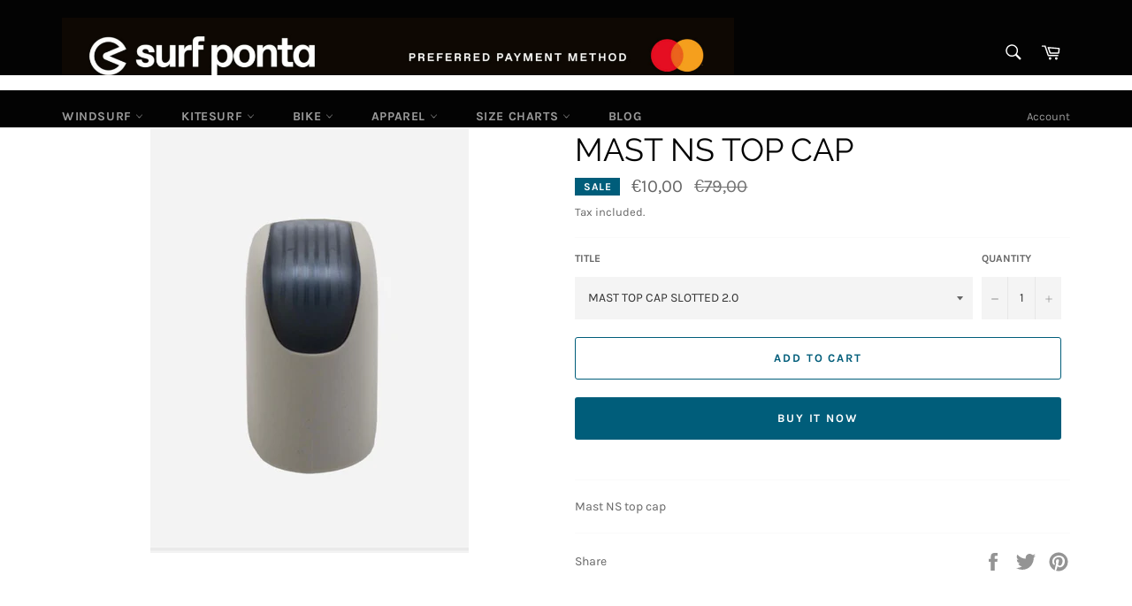

--- FILE ---
content_type: text/html; charset=utf-8
request_url: https://www.surfperna.com/products/ns-mast-male-top-slotted
body_size: 25142
content:
<!doctype html>
<html class="no-js" lang="en">
<head>

  <meta charset="utf-8">
  <meta http-equiv="X-UA-Compatible" content="IE=edge,chrome=1">
  <meta name="viewport" content="width=device-width,initial-scale=1">
  <meta name="theme-color" content="#030303">

  

  <link rel="canonical" href="https://www.surfperna.com/products/ns-mast-male-top-slotted">
  <title>
  Mast NS top cap &ndash; SurfPerna
  </title>

  
    <meta name="description" content="Mast NS top cap">
  

  <!-- /snippets/social-meta-tags.liquid -->




<meta property="og:site_name" content="SurfPerna">
<meta property="og:url" content="https://www.surfperna.com/products/ns-mast-male-top-slotted">
<meta property="og:title" content="Mast NS top cap">
<meta property="og:type" content="product">
<meta property="og:description" content="Mast NS top cap">

  <meta property="og:price:amount" content="10,00">
  <meta property="og:price:currency" content="EUR">

<meta property="og:image" content="http://www.surfperna.com/cdn/shop/products/TOP_CAP_1200x1200.jpg?v=1567935156">
<meta property="og:image:secure_url" content="https://www.surfperna.com/cdn/shop/products/TOP_CAP_1200x1200.jpg?v=1567935156">


<meta name="twitter:card" content="summary_large_image">
<meta name="twitter:title" content="Mast NS top cap">
<meta name="twitter:description" content="Mast NS top cap">


  <script>
    document.documentElement.className = document.documentElement.className.replace('no-js', 'js');
  </script>

  <link href="//www.surfperna.com/cdn/shop/t/6/assets/theme.scss.css?v=87372656155614618361722093744" rel="stylesheet" type="text/css" media="all" />

  <script>
    window.theme = window.theme || {};

    theme.strings = {
      stockAvailable: "1 available",
      addToCart: "Add to Cart",
      soldOut: "Sold Out",
      unavailable: "Unavailable",
      noStockAvailable: "The item could not be added to your cart because there are not enough in stock.",
      willNotShipUntil: "Will not ship until [date]",
      willBeInStockAfter: "Will be in stock after [date]",
      totalCartDiscount: "You're saving [savings]",
      addressError: "Error looking up that address",
      addressNoResults: "No results for that address",
      addressQueryLimit: "You have exceeded the Google API usage limit. Consider upgrading to a \u003ca href=\"https:\/\/developers.google.com\/maps\/premium\/usage-limits\"\u003ePremium Plan\u003c\/a\u003e.",
      authError: "There was a problem authenticating your Google Maps API Key.",
      slideNumber: "Slide [slide_number], current"
    };
  </script>

  <script src="//www.surfperna.com/cdn/shop/t/6/assets/lazysizes.min.js?v=56045284683979784691591915840" async="async"></script>

  

  <script src="//www.surfperna.com/cdn/shop/t/6/assets/vendor.js?v=59352919779726365461591915842" defer="defer"></script>

  
    <script>
      window.theme = window.theme || {};
      theme.moneyFormat = "€{{amount_with_comma_separator}}";
    </script>
  

  <script src="//www.surfperna.com/cdn/shop/t/6/assets/theme.js?v=17829490311171280061591915841" defer="defer"></script>

  <script>window.performance && window.performance.mark && window.performance.mark('shopify.content_for_header.start');</script><meta id="shopify-digital-wallet" name="shopify-digital-wallet" content="/21801533512/digital_wallets/dialog">
<link rel="alternate" hreflang="x-default" href="https://www.surfperna.com/products/ns-mast-male-top-slotted">
<link rel="alternate" hreflang="en" href="https://www.surfperna.com/products/ns-mast-male-top-slotted">
<link rel="alternate" hreflang="hr" href="https://www.surfperna.com/hr/products/ns-mast-male-top-slotted">
<link rel="alternate" type="application/json+oembed" href="https://www.surfperna.com/products/ns-mast-male-top-slotted.oembed">
<script async="async" src="/checkouts/internal/preloads.js?locale=en-HR"></script>
<script id="shopify-features" type="application/json">{"accessToken":"6147e90253d598d11bd4390bb8e25fd1","betas":["rich-media-storefront-analytics"],"domain":"www.surfperna.com","predictiveSearch":true,"shopId":21801533512,"locale":"en"}</script>
<script>var Shopify = Shopify || {};
Shopify.shop = "surfperna.myshopify.com";
Shopify.locale = "en";
Shopify.currency = {"active":"EUR","rate":"1.0"};
Shopify.country = "HR";
Shopify.theme = {"name":"Copy of Venture","id":101705384100,"schema_name":"Venture","schema_version":"11.0.16","theme_store_id":775,"role":"main"};
Shopify.theme.handle = "null";
Shopify.theme.style = {"id":null,"handle":null};
Shopify.cdnHost = "www.surfperna.com/cdn";
Shopify.routes = Shopify.routes || {};
Shopify.routes.root = "/";</script>
<script type="module">!function(o){(o.Shopify=o.Shopify||{}).modules=!0}(window);</script>
<script>!function(o){function n(){var o=[];function n(){o.push(Array.prototype.slice.apply(arguments))}return n.q=o,n}var t=o.Shopify=o.Shopify||{};t.loadFeatures=n(),t.autoloadFeatures=n()}(window);</script>
<script id="shop-js-analytics" type="application/json">{"pageType":"product"}</script>
<script defer="defer" async type="module" src="//www.surfperna.com/cdn/shopifycloud/shop-js/modules/v2/client.init-shop-cart-sync_BN7fPSNr.en.esm.js"></script>
<script defer="defer" async type="module" src="//www.surfperna.com/cdn/shopifycloud/shop-js/modules/v2/chunk.common_Cbph3Kss.esm.js"></script>
<script defer="defer" async type="module" src="//www.surfperna.com/cdn/shopifycloud/shop-js/modules/v2/chunk.modal_DKumMAJ1.esm.js"></script>
<script type="module">
  await import("//www.surfperna.com/cdn/shopifycloud/shop-js/modules/v2/client.init-shop-cart-sync_BN7fPSNr.en.esm.js");
await import("//www.surfperna.com/cdn/shopifycloud/shop-js/modules/v2/chunk.common_Cbph3Kss.esm.js");
await import("//www.surfperna.com/cdn/shopifycloud/shop-js/modules/v2/chunk.modal_DKumMAJ1.esm.js");

  window.Shopify.SignInWithShop?.initShopCartSync?.({"fedCMEnabled":true,"windoidEnabled":true});

</script>
<script>(function() {
  var isLoaded = false;
  function asyncLoad() {
    if (isLoaded) return;
    isLoaded = true;
    var urls = ["https:\/\/product-labels-pro.bsscommerce.com\/js\/product_label.js?shop=surfperna.myshopify.com","https:\/\/cdn.shopify.com\/s\/files\/1\/0218\/0153\/3512\/t\/10\/assets\/globo.filter.init.js?shop=surfperna.myshopify.com"];
    for (var i = 0; i < urls.length; i++) {
      var s = document.createElement('script');
      s.type = 'text/javascript';
      s.async = true;
      s.src = urls[i];
      var x = document.getElementsByTagName('script')[0];
      x.parentNode.insertBefore(s, x);
    }
  };
  if(window.attachEvent) {
    window.attachEvent('onload', asyncLoad);
  } else {
    window.addEventListener('load', asyncLoad, false);
  }
})();</script>
<script id="__st">var __st={"a":21801533512,"offset":3600,"reqid":"0ea97653-2f86-4167-aab5-342751a83d26-1770015246","pageurl":"www.surfperna.com\/products\/ns-mast-male-top-slotted","u":"046deededba1","p":"product","rtyp":"product","rid":3967069356104};</script>
<script>window.ShopifyPaypalV4VisibilityTracking = true;</script>
<script id="captcha-bootstrap">!function(){'use strict';const t='contact',e='account',n='new_comment',o=[[t,t],['blogs',n],['comments',n],[t,'customer']],c=[[e,'customer_login'],[e,'guest_login'],[e,'recover_customer_password'],[e,'create_customer']],r=t=>t.map((([t,e])=>`form[action*='/${t}']:not([data-nocaptcha='true']) input[name='form_type'][value='${e}']`)).join(','),a=t=>()=>t?[...document.querySelectorAll(t)].map((t=>t.form)):[];function s(){const t=[...o],e=r(t);return a(e)}const i='password',u='form_key',d=['recaptcha-v3-token','g-recaptcha-response','h-captcha-response',i],f=()=>{try{return window.sessionStorage}catch{return}},m='__shopify_v',_=t=>t.elements[u];function p(t,e,n=!1){try{const o=window.sessionStorage,c=JSON.parse(o.getItem(e)),{data:r}=function(t){const{data:e,action:n}=t;return t[m]||n?{data:e,action:n}:{data:t,action:n}}(c);for(const[e,n]of Object.entries(r))t.elements[e]&&(t.elements[e].value=n);n&&o.removeItem(e)}catch(o){console.error('form repopulation failed',{error:o})}}const l='form_type',E='cptcha';function T(t){t.dataset[E]=!0}const w=window,h=w.document,L='Shopify',v='ce_forms',y='captcha';let A=!1;((t,e)=>{const n=(g='f06e6c50-85a8-45c8-87d0-21a2b65856fe',I='https://cdn.shopify.com/shopifycloud/storefront-forms-hcaptcha/ce_storefront_forms_captcha_hcaptcha.v1.5.2.iife.js',D={infoText:'Protected by hCaptcha',privacyText:'Privacy',termsText:'Terms'},(t,e,n)=>{const o=w[L][v],c=o.bindForm;if(c)return c(t,g,e,D).then(n);var r;o.q.push([[t,g,e,D],n]),r=I,A||(h.body.append(Object.assign(h.createElement('script'),{id:'captcha-provider',async:!0,src:r})),A=!0)});var g,I,D;w[L]=w[L]||{},w[L][v]=w[L][v]||{},w[L][v].q=[],w[L][y]=w[L][y]||{},w[L][y].protect=function(t,e){n(t,void 0,e),T(t)},Object.freeze(w[L][y]),function(t,e,n,w,h,L){const[v,y,A,g]=function(t,e,n){const i=e?o:[],u=t?c:[],d=[...i,...u],f=r(d),m=r(i),_=r(d.filter((([t,e])=>n.includes(e))));return[a(f),a(m),a(_),s()]}(w,h,L),I=t=>{const e=t.target;return e instanceof HTMLFormElement?e:e&&e.form},D=t=>v().includes(t);t.addEventListener('submit',(t=>{const e=I(t);if(!e)return;const n=D(e)&&!e.dataset.hcaptchaBound&&!e.dataset.recaptchaBound,o=_(e),c=g().includes(e)&&(!o||!o.value);(n||c)&&t.preventDefault(),c&&!n&&(function(t){try{if(!f())return;!function(t){const e=f();if(!e)return;const n=_(t);if(!n)return;const o=n.value;o&&e.removeItem(o)}(t);const e=Array.from(Array(32),(()=>Math.random().toString(36)[2])).join('');!function(t,e){_(t)||t.append(Object.assign(document.createElement('input'),{type:'hidden',name:u})),t.elements[u].value=e}(t,e),function(t,e){const n=f();if(!n)return;const o=[...t.querySelectorAll(`input[type='${i}']`)].map((({name:t})=>t)),c=[...d,...o],r={};for(const[a,s]of new FormData(t).entries())c.includes(a)||(r[a]=s);n.setItem(e,JSON.stringify({[m]:1,action:t.action,data:r}))}(t,e)}catch(e){console.error('failed to persist form',e)}}(e),e.submit())}));const S=(t,e)=>{t&&!t.dataset[E]&&(n(t,e.some((e=>e===t))),T(t))};for(const o of['focusin','change'])t.addEventListener(o,(t=>{const e=I(t);D(e)&&S(e,y())}));const B=e.get('form_key'),M=e.get(l),P=B&&M;t.addEventListener('DOMContentLoaded',(()=>{const t=y();if(P)for(const e of t)e.elements[l].value===M&&p(e,B);[...new Set([...A(),...v().filter((t=>'true'===t.dataset.shopifyCaptcha))])].forEach((e=>S(e,t)))}))}(h,new URLSearchParams(w.location.search),n,t,e,['guest_login'])})(!0,!0)}();</script>
<script integrity="sha256-4kQ18oKyAcykRKYeNunJcIwy7WH5gtpwJnB7kiuLZ1E=" data-source-attribution="shopify.loadfeatures" defer="defer" src="//www.surfperna.com/cdn/shopifycloud/storefront/assets/storefront/load_feature-a0a9edcb.js" crossorigin="anonymous"></script>
<script data-source-attribution="shopify.dynamic_checkout.dynamic.init">var Shopify=Shopify||{};Shopify.PaymentButton=Shopify.PaymentButton||{isStorefrontPortableWallets:!0,init:function(){window.Shopify.PaymentButton.init=function(){};var t=document.createElement("script");t.src="https://www.surfperna.com/cdn/shopifycloud/portable-wallets/latest/portable-wallets.en.js",t.type="module",document.head.appendChild(t)}};
</script>
<script data-source-attribution="shopify.dynamic_checkout.buyer_consent">
  function portableWalletsHideBuyerConsent(e){var t=document.getElementById("shopify-buyer-consent"),n=document.getElementById("shopify-subscription-policy-button");t&&n&&(t.classList.add("hidden"),t.setAttribute("aria-hidden","true"),n.removeEventListener("click",e))}function portableWalletsShowBuyerConsent(e){var t=document.getElementById("shopify-buyer-consent"),n=document.getElementById("shopify-subscription-policy-button");t&&n&&(t.classList.remove("hidden"),t.removeAttribute("aria-hidden"),n.addEventListener("click",e))}window.Shopify?.PaymentButton&&(window.Shopify.PaymentButton.hideBuyerConsent=portableWalletsHideBuyerConsent,window.Shopify.PaymentButton.showBuyerConsent=portableWalletsShowBuyerConsent);
</script>
<script>
  function portableWalletsCleanup(e){e&&e.src&&console.error("Failed to load portable wallets script "+e.src);var t=document.querySelectorAll("shopify-accelerated-checkout .shopify-payment-button__skeleton, shopify-accelerated-checkout-cart .wallet-cart-button__skeleton"),e=document.getElementById("shopify-buyer-consent");for(let e=0;e<t.length;e++)t[e].remove();e&&e.remove()}function portableWalletsNotLoadedAsModule(e){e instanceof ErrorEvent&&"string"==typeof e.message&&e.message.includes("import.meta")&&"string"==typeof e.filename&&e.filename.includes("portable-wallets")&&(window.removeEventListener("error",portableWalletsNotLoadedAsModule),window.Shopify.PaymentButton.failedToLoad=e,"loading"===document.readyState?document.addEventListener("DOMContentLoaded",window.Shopify.PaymentButton.init):window.Shopify.PaymentButton.init())}window.addEventListener("error",portableWalletsNotLoadedAsModule);
</script>

<script type="module" src="https://www.surfperna.com/cdn/shopifycloud/portable-wallets/latest/portable-wallets.en.js" onError="portableWalletsCleanup(this)" crossorigin="anonymous"></script>
<script nomodule>
  document.addEventListener("DOMContentLoaded", portableWalletsCleanup);
</script>

<link id="shopify-accelerated-checkout-styles" rel="stylesheet" media="screen" href="https://www.surfperna.com/cdn/shopifycloud/portable-wallets/latest/accelerated-checkout-backwards-compat.css" crossorigin="anonymous">
<style id="shopify-accelerated-checkout-cart">
        #shopify-buyer-consent {
  margin-top: 1em;
  display: inline-block;
  width: 100%;
}

#shopify-buyer-consent.hidden {
  display: none;
}

#shopify-subscription-policy-button {
  background: none;
  border: none;
  padding: 0;
  text-decoration: underline;
  font-size: inherit;
  cursor: pointer;
}

#shopify-subscription-policy-button::before {
  box-shadow: none;
}

      </style>

<script>window.performance && window.performance.mark && window.performance.mark('shopify.content_for_header.end');</script>
<!-- "snippets/weglot_hreftags.liquid" was not rendered, the associated app was uninstalled -->
<!-- "snippets/weglot_switcher.liquid" was not rendered, the associated app was uninstalled -->
<script type="text/javascript">
	
		var productSIHHandle = 'ns-mast-male-top-slotted';
	
	var isCartPage = false;
	
</script>
<script type="text/javascript">var show_classic_device = '1';var show_touch_device = '1';var enable_zoom = '0';var enable_zoom_touch_devices = '0';</script><!-- BEGIN app block: shopify://apps/smart-filter-search/blocks/app-embed/5cc1944c-3014-4a2a-af40-7d65abc0ef73 -->
<link href="https://cdn.shopify.com/extensions/019c1c91-1ec1-728e-9e5d-9608f5b70d41/smart-product-filters-684/assets/globo.filter.min.js" as="script" rel="preload">
<link rel="preconnect" href="https://filter-x1.globo.io" crossorigin>
<link rel="dns-prefetch" href="https://filter-x1.globo.io"><link rel="stylesheet" href="https://cdn.shopify.com/extensions/019c1c91-1ec1-728e-9e5d-9608f5b70d41/smart-product-filters-684/assets/globo.search.css" media="print" onload="this.media='all'">

<meta id="search_terms_value" content="" />
<!-- BEGIN app snippet: global.variables --><script>
  window.shopCurrency = "EUR";
  window.shopCountry = "HR";
  window.shopLanguageCode = "en";

  window.currentCurrency = "EUR";
  window.currentCountry = "HR";
  window.currentLanguageCode = "en";

  window.shopCustomer = false

  window.useCustomTreeTemplate = false;
  window.useCustomProductTemplate = false;

  window.GloboFilterRequestOrigin = "https://www.surfperna.com";
  window.GloboFilterShopifyDomain = "surfperna.myshopify.com";
  window.GloboFilterSFAT = "";
  window.GloboFilterSFApiVersion = "2025-07";
  window.GloboFilterProxyPath = "/apps/globofilters";
  window.GloboFilterRootUrl = "";
  window.GloboFilterTranslation = {"search":{"suggestions":"Suggestions","collections":"Collections","pages":"Pages","product":"Product","products":"Products","view_all":"Search for","not_found":"Sorry, nothing found for"},"filter":{"filter_by":"Filter By","clear_all":"Clear All","view":"View","clear":"Clear","in_stock":"In Stock","out_of_stock":"Out of Stock","ready_to_ship":"Ready to ship"},"sort":{"sort_by":"Sort By","manually":"Featured","availability_in_stock_first":"Availability","best_selling":"Best Selling","alphabetically_a_z":"Alphabetically, A-Z","alphabetically_z_a":"Alphabetically, Z-A","price_low_to_high":"Price, low to high","price_high_to_low":"Price, high to low","date_new_to_old":"Date, new to old","date_old_to_new":"Date, old to new","sale_off":"% Sale off"},"product":{"add_to_cart":"Buy now","unavailable":"Unavailable","sold_out":"Sold out","sale":"Sale","load_more":"Load more","limit":"Show","search":"Search products","no_results":"No products found"},"labels":{"323102":"Vendor","323103":"Product Type","323104":"Price","323105":"Availability","323106":"Gender","323107":"Color","323108":"Size","323208":"Price","323209":"Availability","323210":"Vendor","323211":"Price","323212":"Availability","323213":"Color","323214":"Size","323215":"Vendor","323216":"Product Type","323217":"Price","323218":"Availability","323219":"Color","323220":"Size","323221":"Vendor","323222":"Price","323223":"Availability","323224":"Color","323225":"Size","323234":"Vendor","323235":"Product Type","323236":"Price","323238":"Availability","323241":"Color","323243":"Size","323246":"Vendor","323248":"Price","323250":"Availability","323251":"Gender","323253":"Color","323255":"Size","323259":"Vendor","323260":"Price","323261":"Availability","323262":"Gender","323263":"Color","323264":"Size","323265":"Vendor","323266":"Price","323267":"Availability","323268":"Color","323269":"Size","323270":"Vendor","323271":"Price","323272":"Availability","323273":"Color","323274":"Size","323275":"Vendor","323276":"Price","323277":"Availability","323278":"Color","323279":"Size","323280":"Vendor","323281":"Product Type","323282":"Price","323283":"Availability","323284":"Gender","323285":"Color","323286":"Size","323287":"Vendor","323288":"Product Type","323289":"Price","323290":"Availability","323291":"Gender","323292":"Color","323293":"Size","323294":"Vendor","323296":"Price","323297":"Availability","323298":"Color","323299":"Size","323555":"Vendor","323556":"Product Type","323557":"Price","323558":"Availability","323559":"Gender","323560":"Color","323561":"Size","323562":"Vendor","323563":"Product Type","323564":"Price","323565":"Availability","323566":"Gender","323567":"Color","323568":"Size","323570":"Vendor","323571":"Price","323572":"Availability","323573":"Color","323574":"Size"}};
  window.isMultiCurrency =false;
  window.globoEmbedFilterAssetsUrl = 'https://cdn.shopify.com/extensions/019c1c91-1ec1-728e-9e5d-9608f5b70d41/smart-product-filters-684/assets/';
  window.assetsUrl = window.globoEmbedFilterAssetsUrl;
  window.GloboMoneyFormat = "€{{amount_with_comma_separator}}";
</script><!-- END app snippet -->
<script type="text/javascript" hs-ignore data-ccm-injected>document.getElementsByTagName('html')[0].classList.add('spf-filter-loading','spf-has-filter', 'gf-left','theme-store-id-775','gf-theme-version-11','spf-layout-app');
window.enabledEmbedFilter = true;
window.currentThemeId = 101705384100;
window.sortByRelevance = false;
window.moneyFormat = "€{{amount_with_comma_separator}}";
window.GloboMoneyWithCurrencyFormat = "€{{amount_with_comma_separator}} EUR";
window.filesUrl = '//www.surfperna.com/cdn/shop/files/';
var GloboEmbedFilterConfig = {
api: {filterUrl: "https://filter-x1.globo.io/filter",searchUrl: "https://filter-x1.globo.io/search", url: "https://filter-x1.globo.io"},
shop: {
  name: "SurfPerna",
  url: "https://www.surfperna.com",
  domain: "surfperna.myshopify.com",
  locale: "en",
  cur_locale: "en",
  predictive_search_url: "/search/suggest",
  country_code: "HR",
  root_url: "",
  cart_url: "/cart",
  search_url: "/search",
  cart_add_url: "/cart/add",
  search_terms_value: "",
  product_image: {width: 500, height: 500},
  no_image_url: "https://cdn.shopify.com/s/images/themes/product-1.png",
  swatches: [],
  swatchConfig: {"enable":true,"color":["colour","color"],"label":["size"]},
  enableRecommendation: false,
  themeStoreId: 775,
  hideOneValue: false,
  newUrlStruct: true,
  newUrlForSEO: false,redirects: [],
  images: {},
  settings: {"color_header_bg":"#030303","color_header_links":"#ffffff","color_body_bg":"#fafafa","color_content_bg":"#fff","color_body_headings":"#030303","color_body_text":"#666","color_button_bg":"#005d7a","color_button_text":"#fff","color_footer_bg":"#030303","color_footer_text":"#fff","color_hero_text":"#fff","color_hero_bg":"#005d7a","type_accent_family":{"error":"json not allowed for this object"},"type_accent_spacing":false,"type_accent_transform":true,"type_base_family":{"error":"json not allowed for this object"},"type_base_size":"14px","type_nav_size":"14px","type_nav_spacing":true,"type_nav_transform":true,"product_images_padding":true,"product_vendor_enable":false,"share_image":null,"social_facebook_link":"","social_twitter_link":"","social_pinterest_link":"","social_instagram_link":"","social_tumblr_link":"","social_snapchat_link":"","social_youtube_link":"","social_vimeo_link":"","share_facebook":true,"share_twitter":true,"share_pinterest":true,"favicon":null,"checkout_header_image":null,"checkout_logo_image":null,"checkout_logo_position":"left","checkout_logo_size":"medium","checkout_body_background_image":null,"checkout_body_background_color":"#fff","checkout_input_background_color_mode":"white","checkout_sidebar_background_image":null,"checkout_sidebar_background_color":"#fafafa","checkout_heading_font":"-apple-system, BlinkMacSystemFont, 'Segoe UI', Roboto, Helvetica, Arial, sans-serif, 'Apple Color Emoji', 'Segoe UI Emoji', 'Segoe UI Symbol'","checkout_body_font":"-apple-system, BlinkMacSystemFont, 'Segoe UI', Roboto, Helvetica, Arial, sans-serif, 'Apple Color Emoji', 'Segoe UI Emoji', 'Segoe UI Symbol'","checkout_accent_color":"#006eff","checkout_button_color":"#006eff","checkout_error_color":"#e32c2b","checkout_banner_background_color":"#fff","checkout_call_to_action_color":"#006eff","checkout_use_header_image":false,"color_newsletter_input":"#1a1a1a","customer_layout":"customer_area"},
  gridSettings: {"layout":"app","useCustomTemplate":false,"useCustomTreeTemplate":false,"skin":2,"limits":[12,24,48,100],"productsPerPage":100,"sorts":["stock-descending","title-ascending","title-descending","sale-descending"],"noImageUrl":"https:\/\/cdn.shopify.com\/s\/images\/themes\/product-1.png","imageWidth":"500","imageHeight":"500","imageRatio":100,"imageSize":"500_500","alignment":"left","hideOneValue":false,"elements":["soldoutLabel","saleLabel","quickview","addToCart","swatch","price","secondImage"],"saleLabelClass":" sale-percent","saleMode":2,"gridItemClass":"spf-col-xl-4 spf-col-lg-4 spf-col-md-6 spf-col-sm-6 spf-col-6","swatchClass":" round","swatchConfig":{"enable":true,"color":["colour","color"],"label":["size"]},"variant_redirect":false,"showSelectedVariantInfo":true},
  home_filter: false,
  page: "product",
  sorts: ["stock-descending","title-ascending","title-descending","sale-descending"],
  cache: true,
  layout: "app",
  marketTaxInclusion: false,
  priceTaxesIncluded: true,
  customerTaxesIncluded: true,
  useCustomTemplate: false,
  hasQuickviewTemplate: false
},
analytic: {"enableViewProductAnalytic":true,"enableSearchAnalytic":true,"enableFilterAnalytic":true,"enableATCAnalytic":false},
taxes: [],
special_countries: null,
adjustments: false,
year_make_model: {
  id: 0,
  prefix: "gff_",
  heading: "",
  showSearchInput: false,
  showClearAllBtn: false
},
filter: {
  id:0,
  prefix: "gf_",
  layout: 1,
  sublayout: 1,
  showCount: true,
  showRefine: true,
  refineSettings: {"style":"rounded","positions":["sidebar_mobile","toolbar_desktop","toolbar_mobile"],"color":"#000000","iconColor":"#959595","bgColor":"#E8E8E8"},
  isLoadMore: 1,
  filter_on_search_page: true
},
search:{
  enable: true,
  zero_character_suggestion: false,
  pages_suggestion: {enable:false,limit:5},
  keywords_suggestion: {enable:true,limit:10},
  articles_suggestion: {enable:false,limit:5},
  layout: 1,
  product_list_layout: "grid",
  elements: ["vendor","price"]
},
collection: {
  id:0,
  handle:'',
  sort: 'best-selling',
  vendor: null,
  tags: null,
  type: null,
  term: document.getElementById("search_terms_value") != null ? document.getElementById("search_terms_value").content : "",
  limit: 100,
  settings: null,
  products_count: 0,
  enableCollectionSearch: true,
  displayTotalProducts: true,
  excludeTags:null,
  showSelectedVariantInfo: true
},
selector: {products: ""}
}
</script>
<script class="globo-filter-settings-js">
try {} catch (error) {}
</script>
<script src="https://cdn.shopify.com/extensions/019c1c91-1ec1-728e-9e5d-9608f5b70d41/smart-product-filters-684/assets/globo.filter.themes.min.js" defer></script><link rel="preconnect" href="https://fonts.googleapis.com">
<link rel="preconnect" href="https://fonts.gstatic.com" crossorigin>
<link href="https://fonts.googleapis.com/css?family=Archivo:400|Hind:400&display=swap" rel="stylesheet"><style>.gf-block-title h3, 
.gf-block-title .h3,
.gf-form-input-inner label {
  font-size: 14px !important;
  color: #3a3a3a !important;
  text-transform: uppercase !important;
  font-weight: bold !important;
}
.gf-option-block .gf-btn-show-more{
  font-size: 14px !important;
  text-transform: none !important;
  font-weight: normal !important;
}
.gf-option-block ul li a, 
.gf-option-block ul li button, 
.gf-option-block ul li a span.gf-count,
.gf-option-block ul li button span.gf-count,
.gf-clear, 
.gf-clear-all, 
.selected-item.gf-option-label a,
.gf-form-input-inner select,
.gf-refine-toggle{
  font-size: 14px !important;
  color: #000000 !important;
  text-transform: none !important;
  font-weight: normal !important;
}

.gf-refine-toggle-mobile,
.gf-form-button-group button {
  font-size: 14px !important;
  text-transform: none !important;
  font-weight: normal !important;
  color: #3a3a3a !important;
  border: 1px solid #bfbfbf !important;
  background: #ffffff !important;
}
.gf-option-block-box-rectangle.gf-option-block ul li.gf-box-rectangle a,
.gf-option-block-box-rectangle.gf-option-block ul li.gf-box-rectangle button {
  border-color: #000000 !important;
}
.gf-option-block-box-rectangle.gf-option-block ul li.gf-box-rectangle a.checked,
.gf-option-block-box-rectangle.gf-option-block ul li.gf-box-rectangle button.checked{
  color: #fff !important;
  background-color: #000000 !important;
}
@media (min-width: 768px) {
  .gf-option-block-box-rectangle.gf-option-block ul li.gf-box-rectangle button:hover,
  .gf-option-block-box-rectangle.gf-option-block ul li.gf-box-rectangle a:hover {
    color: #fff !important;
    background-color: #000000 !important;	
  }
}
.gf-option-block.gf-option-block-select select {
  color: #000000 !important;
}

#gf-form.loaded, .gf-YMM-forms.loaded {
  background: #FFFFFF !important;
}
#gf-form h2, .gf-YMM-forms h2 {
  color: #3a3a3a !important;
}
#gf-form label, .gf-YMM-forms label{
  color: #3a3a3a !important;
}
.gf-form-input-wrapper select, 
.gf-form-input-wrapper input{
  border: 1px solid #DEDEDE !important;
  background-color: #FFFFFF !important;
  border-radius: 0px !important;
}
#gf-form .gf-form-button-group button, .gf-YMM-forms .gf-form-button-group button{
  color: #FFFFFF !important;
  background: #3a3a3a !important;
  border-radius: 0px !important;
}

.spf-product-card.spf-product-card__template-3 .spf-product__info.hover{
  background: #FFFFFF;
}
a.spf-product-card__image-wrapper{
  padding-top: 100%;
}
.h4.spf-product-card__title a{
  color: #4d5959;
  font-size: 13px;
  font-family: "Archivo", sans-serif;   font-weight: 400;  font-style: normal;
  text-transform: none;
}
.h4.spf-product-card__title a:hover{
  color: #2879FE;
}
.spf-product-card button.spf-product__form-btn-addtocart{
  font-size: 14px;
   font-family: inherit;   font-weight: normal;   font-style: normal;   text-transform: none;
}
.spf-product-card button.spf-product__form-btn-addtocart,
.spf-product-card.spf-product-card__template-4 a.open-quick-view,
.spf-product-card.spf-product-card__template-5 a.open-quick-view,
#gfqv-btn{
  color: #141414 !important;
  border: 1px solid #141414 !important;
  background: #ffffff !important;
}
.spf-product-card button.spf-product__form-btn-addtocart:hover,
.spf-product-card.spf-product-card__template-4 a.open-quick-view:hover,
.spf-product-card.spf-product-card__template-5 a.open-quick-view:hover{
  color: #ffffff !important;
  border: 1px solid #141414 !important;
  background: #141414 !important;
}
span.spf-product__label.spf-product__label-soldout{
  color: #ffffff;
  background: #989898;
}
span.spf-product__label.spf-product__label-sale{
  color: #F0F0F0;
  background: #d21625;
}
.spf-product-card__vendor a{
  color: #696969;
  font-size: 12px;
  font-family: "Hind", sans-serif;   font-weight: 400;   font-style: normal; }
.spf-product-card__vendor a:hover{
  color: #2879FE;
}
.spf-product-card__price-wrapper{
  font-size: 17px;
}
.spf-image-ratio{
  padding-top:100% !important;
}
.spf-product-card__oldprice,
.spf-product-card__saleprice,
.spf-product-card__price,
.gfqv-product-card__oldprice,
.gfqv-product-card__saleprice,
.gfqv-product-card__price
{
  font-size: 17px;
  font-family: "Archivo", sans-serif;   font-weight: 400;   font-style: normal; }

span.spf-product-card__price, span.gfqv-product-card__price{
  color: #141414;
}
span.spf-product-card__oldprice, span.gfqv-product-card__oldprice{
  color: #858585;
}
span.spf-product-card__saleprice, span.gfqv-product-card__saleprice{
  color: #141414;
}
/* Product Title */
.h4.spf-product-card__title{
    
}
.h4.spf-product-card__title a{

}

/* Product Vendor */
.spf-product-card__vendor{
    
}
.spf-product-card__vendor a{

}

/* Product Price */
.spf-product-card__price-wrapper{
    
}

/* Product Old Price */
span.spf-product-card__oldprice{
    
}

/* Product Sale Price */
span.spf-product-card__saleprice{
    
}

/* Product Regular Price */
span.spf-product-card__price{

}

/* Quickview button */
.open-quick-view{
    
}

/* Add to cart button */
button.spf-product__form-btn-addtocart{
    
}

/* Product image */
img.spf-product-card__image{
    
}

/* Sale label */
span.spf-product__label.spf-product__label.spf-product__label-sale{
    
}

/* Sold out label */
span.spf-product__label.spf-product__label.spf-product__label-soldout{
    
}</style><script>
    window.addEventListener('globoFilterRenderSearchCompleted', function () {
      if( slate && slate.a11y && typeof slate.a11y.removeTrapFocus == "function" ){
        slate.a11y.removeTrapFocus({
          $container: $('#NavDrawer'),
          namespace: 'drawer_focus'
        });
        setTimeout(function(){
          slate.a11y.removeTrapFocus({
            $container: $('#NavDrawer'),
            namespace: 'drawer_focus'
          });
          $('.gl-d-searchbox-input').focus();
        }, 600);
      }
    });
  </script>

<style></style><script></script><style>
  #gf-grid, #gf-grid *, #gf-loading, #gf-tree, #gf-tree * {
    box-sizing: border-box;
    -webkit-box-sizing: border-box;
    -moz-box-sizing: border-box;
  }
  .gf-refine-toggle-mobile span, span#gf-mobile-refine-toggle {
    align-items: center;
    display: flex;
    height: 38px;
    line-height: 1.45;
    padding: 0 10px;
  }
  .gf-left #gf-tree {
    clear: left;
    min-height: 1px;
    text-align: left;
    width: 20%;
    display: inline-flex;
    flex-direction: column;
  }
  .gf-left #gf-tree:not(.spf-hidden) + #gf-grid {
    padding-left: 25px;
    width: 80%;
    display: inline-flex;
    float: none !important;
    flex-direction: column;
  }
  div#gf-grid:after {
    content: "";
    display: block;
    clear: both;
  }
  .gf-controls-search-form {
    display: flex;
    flex-wrap: wrap;
    margin-bottom: 15px;
    position: relative;
  }
  input.gf-controls-search-input {
    -webkit-appearance: none;
    -moz-appearance: none;
    appearance: none;
    border: 1px solid #e8e8e8;
    border-radius: 2px;
    box-sizing: border-box;
    flex: 1 1 auto;
    font-size: 13px;
    height: 40px;
    line-height: 1;
    margin: 0;
    max-width: 100%;
    outline: 0;
    padding: 10px 30px 10px 40px;
    width: 100%
  }
  span.gf-count {
    font-size: .9em;
    opacity: .6
  }
  button.gf-controls-clear-button,button.gf-controls-search-button {
    background: 0 0;
    border: none;
    border-radius: 0;
    box-shadow: none;
    height: 100%;
    left: 0;
    min-width: auto;
    outline: 0;
    padding: 12px!important;
    position: absolute;
    top: 0;
    width: 40px
  }
  button.gf-controls-search-button {
    cursor: default;
    line-height: 1
  }
  button.gf-controls-search-button svg {
    max-height: 100%;
    max-width: 100%
  }
  button.gf-controls-clear-button {
    display: none;
    left: auto;
    right: 0
  }
  .gf-actions {
    align-items: center;
    display: flex;
    flex-wrap: wrap;
    margin-bottom: 15px;
    margin-left: -8px;
    margin-right: -8px
  }
  span.gf-summary {
    flex: 1 1 auto;
    font-size: 14px;
    height: 38px;
    line-height: 38px;
    text-align: left
  }
  .gf-filter-selection {
    display: flex
  }
</style><script class="globo-filter-theme-product-list-selector-js">window.themeProductListSelector = "#MainContent .grid--uniform";</script><script class="globo-filter-custom-js">if(window.AVADA_SPEED_WHITELIST){const spfs_w = new RegExp("smart-product-filter-search", 'i'); if(Array.isArray(window.AVADA_SPEED_WHITELIST)){window.AVADA_SPEED_WHITELIST.push(spfs_w);}else{window.AVADA_SPEED_WHITELIST = [spfs_w];}} </script><!-- END app block --><script src="https://cdn.shopify.com/extensions/019c1c91-1ec1-728e-9e5d-9608f5b70d41/smart-product-filters-684/assets/globo.filter.min.js" type="text/javascript" defer="defer"></script>
<link href="https://monorail-edge.shopifysvc.com" rel="dns-prefetch">
<script>(function(){if ("sendBeacon" in navigator && "performance" in window) {try {var session_token_from_headers = performance.getEntriesByType('navigation')[0].serverTiming.find(x => x.name == '_s').description;} catch {var session_token_from_headers = undefined;}var session_cookie_matches = document.cookie.match(/_shopify_s=([^;]*)/);var session_token_from_cookie = session_cookie_matches && session_cookie_matches.length === 2 ? session_cookie_matches[1] : "";var session_token = session_token_from_headers || session_token_from_cookie || "";function handle_abandonment_event(e) {var entries = performance.getEntries().filter(function(entry) {return /monorail-edge.shopifysvc.com/.test(entry.name);});if (!window.abandonment_tracked && entries.length === 0) {window.abandonment_tracked = true;var currentMs = Date.now();var navigation_start = performance.timing.navigationStart;var payload = {shop_id: 21801533512,url: window.location.href,navigation_start,duration: currentMs - navigation_start,session_token,page_type: "product"};window.navigator.sendBeacon("https://monorail-edge.shopifysvc.com/v1/produce", JSON.stringify({schema_id: "online_store_buyer_site_abandonment/1.1",payload: payload,metadata: {event_created_at_ms: currentMs,event_sent_at_ms: currentMs}}));}}window.addEventListener('pagehide', handle_abandonment_event);}}());</script>
<script id="web-pixels-manager-setup">(function e(e,d,r,n,o){if(void 0===o&&(o={}),!Boolean(null===(a=null===(i=window.Shopify)||void 0===i?void 0:i.analytics)||void 0===a?void 0:a.replayQueue)){var i,a;window.Shopify=window.Shopify||{};var t=window.Shopify;t.analytics=t.analytics||{};var s=t.analytics;s.replayQueue=[],s.publish=function(e,d,r){return s.replayQueue.push([e,d,r]),!0};try{self.performance.mark("wpm:start")}catch(e){}var l=function(){var e={modern:/Edge?\/(1{2}[4-9]|1[2-9]\d|[2-9]\d{2}|\d{4,})\.\d+(\.\d+|)|Firefox\/(1{2}[4-9]|1[2-9]\d|[2-9]\d{2}|\d{4,})\.\d+(\.\d+|)|Chrom(ium|e)\/(9{2}|\d{3,})\.\d+(\.\d+|)|(Maci|X1{2}).+ Version\/(15\.\d+|(1[6-9]|[2-9]\d|\d{3,})\.\d+)([,.]\d+|)( \(\w+\)|)( Mobile\/\w+|) Safari\/|Chrome.+OPR\/(9{2}|\d{3,})\.\d+\.\d+|(CPU[ +]OS|iPhone[ +]OS|CPU[ +]iPhone|CPU IPhone OS|CPU iPad OS)[ +]+(15[._]\d+|(1[6-9]|[2-9]\d|\d{3,})[._]\d+)([._]\d+|)|Android:?[ /-](13[3-9]|1[4-9]\d|[2-9]\d{2}|\d{4,})(\.\d+|)(\.\d+|)|Android.+Firefox\/(13[5-9]|1[4-9]\d|[2-9]\d{2}|\d{4,})\.\d+(\.\d+|)|Android.+Chrom(ium|e)\/(13[3-9]|1[4-9]\d|[2-9]\d{2}|\d{4,})\.\d+(\.\d+|)|SamsungBrowser\/([2-9]\d|\d{3,})\.\d+/,legacy:/Edge?\/(1[6-9]|[2-9]\d|\d{3,})\.\d+(\.\d+|)|Firefox\/(5[4-9]|[6-9]\d|\d{3,})\.\d+(\.\d+|)|Chrom(ium|e)\/(5[1-9]|[6-9]\d|\d{3,})\.\d+(\.\d+|)([\d.]+$|.*Safari\/(?![\d.]+ Edge\/[\d.]+$))|(Maci|X1{2}).+ Version\/(10\.\d+|(1[1-9]|[2-9]\d|\d{3,})\.\d+)([,.]\d+|)( \(\w+\)|)( Mobile\/\w+|) Safari\/|Chrome.+OPR\/(3[89]|[4-9]\d|\d{3,})\.\d+\.\d+|(CPU[ +]OS|iPhone[ +]OS|CPU[ +]iPhone|CPU IPhone OS|CPU iPad OS)[ +]+(10[._]\d+|(1[1-9]|[2-9]\d|\d{3,})[._]\d+)([._]\d+|)|Android:?[ /-](13[3-9]|1[4-9]\d|[2-9]\d{2}|\d{4,})(\.\d+|)(\.\d+|)|Mobile Safari.+OPR\/([89]\d|\d{3,})\.\d+\.\d+|Android.+Firefox\/(13[5-9]|1[4-9]\d|[2-9]\d{2}|\d{4,})\.\d+(\.\d+|)|Android.+Chrom(ium|e)\/(13[3-9]|1[4-9]\d|[2-9]\d{2}|\d{4,})\.\d+(\.\d+|)|Android.+(UC? ?Browser|UCWEB|U3)[ /]?(15\.([5-9]|\d{2,})|(1[6-9]|[2-9]\d|\d{3,})\.\d+)\.\d+|SamsungBrowser\/(5\.\d+|([6-9]|\d{2,})\.\d+)|Android.+MQ{2}Browser\/(14(\.(9|\d{2,})|)|(1[5-9]|[2-9]\d|\d{3,})(\.\d+|))(\.\d+|)|K[Aa][Ii]OS\/(3\.\d+|([4-9]|\d{2,})\.\d+)(\.\d+|)/},d=e.modern,r=e.legacy,n=navigator.userAgent;return n.match(d)?"modern":n.match(r)?"legacy":"unknown"}(),u="modern"===l?"modern":"legacy",c=(null!=n?n:{modern:"",legacy:""})[u],f=function(e){return[e.baseUrl,"/wpm","/b",e.hashVersion,"modern"===e.buildTarget?"m":"l",".js"].join("")}({baseUrl:d,hashVersion:r,buildTarget:u}),m=function(e){var d=e.version,r=e.bundleTarget,n=e.surface,o=e.pageUrl,i=e.monorailEndpoint;return{emit:function(e){var a=e.status,t=e.errorMsg,s=(new Date).getTime(),l=JSON.stringify({metadata:{event_sent_at_ms:s},events:[{schema_id:"web_pixels_manager_load/3.1",payload:{version:d,bundle_target:r,page_url:o,status:a,surface:n,error_msg:t},metadata:{event_created_at_ms:s}}]});if(!i)return console&&console.warn&&console.warn("[Web Pixels Manager] No Monorail endpoint provided, skipping logging."),!1;try{return self.navigator.sendBeacon.bind(self.navigator)(i,l)}catch(e){}var u=new XMLHttpRequest;try{return u.open("POST",i,!0),u.setRequestHeader("Content-Type","text/plain"),u.send(l),!0}catch(e){return console&&console.warn&&console.warn("[Web Pixels Manager] Got an unhandled error while logging to Monorail."),!1}}}}({version:r,bundleTarget:l,surface:e.surface,pageUrl:self.location.href,monorailEndpoint:e.monorailEndpoint});try{o.browserTarget=l,function(e){var d=e.src,r=e.async,n=void 0===r||r,o=e.onload,i=e.onerror,a=e.sri,t=e.scriptDataAttributes,s=void 0===t?{}:t,l=document.createElement("script"),u=document.querySelector("head"),c=document.querySelector("body");if(l.async=n,l.src=d,a&&(l.integrity=a,l.crossOrigin="anonymous"),s)for(var f in s)if(Object.prototype.hasOwnProperty.call(s,f))try{l.dataset[f]=s[f]}catch(e){}if(o&&l.addEventListener("load",o),i&&l.addEventListener("error",i),u)u.appendChild(l);else{if(!c)throw new Error("Did not find a head or body element to append the script");c.appendChild(l)}}({src:f,async:!0,onload:function(){if(!function(){var e,d;return Boolean(null===(d=null===(e=window.Shopify)||void 0===e?void 0:e.analytics)||void 0===d?void 0:d.initialized)}()){var d=window.webPixelsManager.init(e)||void 0;if(d){var r=window.Shopify.analytics;r.replayQueue.forEach((function(e){var r=e[0],n=e[1],o=e[2];d.publishCustomEvent(r,n,o)})),r.replayQueue=[],r.publish=d.publishCustomEvent,r.visitor=d.visitor,r.initialized=!0}}},onerror:function(){return m.emit({status:"failed",errorMsg:"".concat(f," has failed to load")})},sri:function(e){var d=/^sha384-[A-Za-z0-9+/=]+$/;return"string"==typeof e&&d.test(e)}(c)?c:"",scriptDataAttributes:o}),m.emit({status:"loading"})}catch(e){m.emit({status:"failed",errorMsg:(null==e?void 0:e.message)||"Unknown error"})}}})({shopId: 21801533512,storefrontBaseUrl: "https://www.surfperna.com",extensionsBaseUrl: "https://extensions.shopifycdn.com/cdn/shopifycloud/web-pixels-manager",monorailEndpoint: "https://monorail-edge.shopifysvc.com/unstable/produce_batch",surface: "storefront-renderer",enabledBetaFlags: ["2dca8a86"],webPixelsConfigList: [{"id":"415400285","configuration":"{\"pixel_id\":\"208614144416786\",\"pixel_type\":\"facebook_pixel\",\"metaapp_system_user_token\":\"-\"}","eventPayloadVersion":"v1","runtimeContext":"OPEN","scriptVersion":"ca16bc87fe92b6042fbaa3acc2fbdaa6","type":"APP","apiClientId":2329312,"privacyPurposes":["ANALYTICS","MARKETING","SALE_OF_DATA"],"dataSharingAdjustments":{"protectedCustomerApprovalScopes":["read_customer_address","read_customer_email","read_customer_name","read_customer_personal_data","read_customer_phone"]}},{"id":"187105629","eventPayloadVersion":"v1","runtimeContext":"LAX","scriptVersion":"1","type":"CUSTOM","privacyPurposes":["ANALYTICS"],"name":"Google Analytics tag (migrated)"},{"id":"shopify-app-pixel","configuration":"{}","eventPayloadVersion":"v1","runtimeContext":"STRICT","scriptVersion":"0450","apiClientId":"shopify-pixel","type":"APP","privacyPurposes":["ANALYTICS","MARKETING"]},{"id":"shopify-custom-pixel","eventPayloadVersion":"v1","runtimeContext":"LAX","scriptVersion":"0450","apiClientId":"shopify-pixel","type":"CUSTOM","privacyPurposes":["ANALYTICS","MARKETING"]}],isMerchantRequest: false,initData: {"shop":{"name":"SurfPerna","paymentSettings":{"currencyCode":"EUR"},"myshopifyDomain":"surfperna.myshopify.com","countryCode":"HR","storefrontUrl":"https:\/\/www.surfperna.com"},"customer":null,"cart":null,"checkout":null,"productVariants":[{"price":{"amount":10.0,"currencyCode":"EUR"},"product":{"title":"Mast NS top cap","vendor":"North Sails","id":"3967069356104","untranslatedTitle":"Mast NS top cap","url":"\/products\/ns-mast-male-top-slotted","type":"Spare parts"},"id":"29595656749128","image":{"src":"\/\/www.surfperna.com\/cdn\/shop\/products\/TOP_CAP.jpg?v=1567935156"},"sku":"17055","title":"MAST TOP CAP SLOTTED 2.0","untranslatedTitle":"MAST TOP CAP SLOTTED 2.0"},{"price":{"amount":10.0,"currencyCode":"EUR"},"product":{"title":"Mast NS top cap","vendor":"North Sails","id":"3967069356104","untranslatedTitle":"Mast NS top cap","url":"\/products\/ns-mast-male-top-slotted","type":"Spare parts"},"id":"29823658459208","image":{"src":"\/\/www.surfperna.com\/cdn\/shop\/products\/TOP_CAP.jpg?v=1567935156"},"sku":"NS16034","title":"MAST TOP-VARIO TOP CAP","untranslatedTitle":"MAST TOP-VARIO TOP CAP"}],"purchasingCompany":null},},"https://www.surfperna.com/cdn","1d2a099fw23dfb22ep557258f5m7a2edbae",{"modern":"","legacy":""},{"shopId":"21801533512","storefrontBaseUrl":"https:\/\/www.surfperna.com","extensionBaseUrl":"https:\/\/extensions.shopifycdn.com\/cdn\/shopifycloud\/web-pixels-manager","surface":"storefront-renderer","enabledBetaFlags":"[\"2dca8a86\"]","isMerchantRequest":"false","hashVersion":"1d2a099fw23dfb22ep557258f5m7a2edbae","publish":"custom","events":"[[\"page_viewed\",{}],[\"product_viewed\",{\"productVariant\":{\"price\":{\"amount\":10.0,\"currencyCode\":\"EUR\"},\"product\":{\"title\":\"Mast NS top cap\",\"vendor\":\"North Sails\",\"id\":\"3967069356104\",\"untranslatedTitle\":\"Mast NS top cap\",\"url\":\"\/products\/ns-mast-male-top-slotted\",\"type\":\"Spare parts\"},\"id\":\"29595656749128\",\"image\":{\"src\":\"\/\/www.surfperna.com\/cdn\/shop\/products\/TOP_CAP.jpg?v=1567935156\"},\"sku\":\"17055\",\"title\":\"MAST TOP CAP SLOTTED 2.0\",\"untranslatedTitle\":\"MAST TOP CAP SLOTTED 2.0\"}}]]"});</script><script>
  window.ShopifyAnalytics = window.ShopifyAnalytics || {};
  window.ShopifyAnalytics.meta = window.ShopifyAnalytics.meta || {};
  window.ShopifyAnalytics.meta.currency = 'EUR';
  var meta = {"product":{"id":3967069356104,"gid":"gid:\/\/shopify\/Product\/3967069356104","vendor":"North Sails","type":"Spare parts","handle":"ns-mast-male-top-slotted","variants":[{"id":29595656749128,"price":1000,"name":"Mast NS top cap - MAST TOP CAP SLOTTED 2.0","public_title":"MAST TOP CAP SLOTTED 2.0","sku":"17055"},{"id":29823658459208,"price":1000,"name":"Mast NS top cap - MAST TOP-VARIO TOP CAP","public_title":"MAST TOP-VARIO TOP CAP","sku":"NS16034"}],"remote":false},"page":{"pageType":"product","resourceType":"product","resourceId":3967069356104,"requestId":"0ea97653-2f86-4167-aab5-342751a83d26-1770015246"}};
  for (var attr in meta) {
    window.ShopifyAnalytics.meta[attr] = meta[attr];
  }
</script>
<script class="analytics">
  (function () {
    var customDocumentWrite = function(content) {
      var jquery = null;

      if (window.jQuery) {
        jquery = window.jQuery;
      } else if (window.Checkout && window.Checkout.$) {
        jquery = window.Checkout.$;
      }

      if (jquery) {
        jquery('body').append(content);
      }
    };

    var hasLoggedConversion = function(token) {
      if (token) {
        return document.cookie.indexOf('loggedConversion=' + token) !== -1;
      }
      return false;
    }

    var setCookieIfConversion = function(token) {
      if (token) {
        var twoMonthsFromNow = new Date(Date.now());
        twoMonthsFromNow.setMonth(twoMonthsFromNow.getMonth() + 2);

        document.cookie = 'loggedConversion=' + token + '; expires=' + twoMonthsFromNow;
      }
    }

    var trekkie = window.ShopifyAnalytics.lib = window.trekkie = window.trekkie || [];
    if (trekkie.integrations) {
      return;
    }
    trekkie.methods = [
      'identify',
      'page',
      'ready',
      'track',
      'trackForm',
      'trackLink'
    ];
    trekkie.factory = function(method) {
      return function() {
        var args = Array.prototype.slice.call(arguments);
        args.unshift(method);
        trekkie.push(args);
        return trekkie;
      };
    };
    for (var i = 0; i < trekkie.methods.length; i++) {
      var key = trekkie.methods[i];
      trekkie[key] = trekkie.factory(key);
    }
    trekkie.load = function(config) {
      trekkie.config = config || {};
      trekkie.config.initialDocumentCookie = document.cookie;
      var first = document.getElementsByTagName('script')[0];
      var script = document.createElement('script');
      script.type = 'text/javascript';
      script.onerror = function(e) {
        var scriptFallback = document.createElement('script');
        scriptFallback.type = 'text/javascript';
        scriptFallback.onerror = function(error) {
                var Monorail = {
      produce: function produce(monorailDomain, schemaId, payload) {
        var currentMs = new Date().getTime();
        var event = {
          schema_id: schemaId,
          payload: payload,
          metadata: {
            event_created_at_ms: currentMs,
            event_sent_at_ms: currentMs
          }
        };
        return Monorail.sendRequest("https://" + monorailDomain + "/v1/produce", JSON.stringify(event));
      },
      sendRequest: function sendRequest(endpointUrl, payload) {
        // Try the sendBeacon API
        if (window && window.navigator && typeof window.navigator.sendBeacon === 'function' && typeof window.Blob === 'function' && !Monorail.isIos12()) {
          var blobData = new window.Blob([payload], {
            type: 'text/plain'
          });

          if (window.navigator.sendBeacon(endpointUrl, blobData)) {
            return true;
          } // sendBeacon was not successful

        } // XHR beacon

        var xhr = new XMLHttpRequest();

        try {
          xhr.open('POST', endpointUrl);
          xhr.setRequestHeader('Content-Type', 'text/plain');
          xhr.send(payload);
        } catch (e) {
          console.log(e);
        }

        return false;
      },
      isIos12: function isIos12() {
        return window.navigator.userAgent.lastIndexOf('iPhone; CPU iPhone OS 12_') !== -1 || window.navigator.userAgent.lastIndexOf('iPad; CPU OS 12_') !== -1;
      }
    };
    Monorail.produce('monorail-edge.shopifysvc.com',
      'trekkie_storefront_load_errors/1.1',
      {shop_id: 21801533512,
      theme_id: 101705384100,
      app_name: "storefront",
      context_url: window.location.href,
      source_url: "//www.surfperna.com/cdn/s/trekkie.storefront.c59ea00e0474b293ae6629561379568a2d7c4bba.min.js"});

        };
        scriptFallback.async = true;
        scriptFallback.src = '//www.surfperna.com/cdn/s/trekkie.storefront.c59ea00e0474b293ae6629561379568a2d7c4bba.min.js';
        first.parentNode.insertBefore(scriptFallback, first);
      };
      script.async = true;
      script.src = '//www.surfperna.com/cdn/s/trekkie.storefront.c59ea00e0474b293ae6629561379568a2d7c4bba.min.js';
      first.parentNode.insertBefore(script, first);
    };
    trekkie.load(
      {"Trekkie":{"appName":"storefront","development":false,"defaultAttributes":{"shopId":21801533512,"isMerchantRequest":null,"themeId":101705384100,"themeCityHash":"18226213565944801921","contentLanguage":"en","currency":"EUR","eventMetadataId":"504e46ba-f813-4bb5-a146-025e06eed241"},"isServerSideCookieWritingEnabled":true,"monorailRegion":"shop_domain","enabledBetaFlags":["65f19447","b5387b81"]},"Session Attribution":{},"S2S":{"facebookCapiEnabled":true,"source":"trekkie-storefront-renderer","apiClientId":580111}}
    );

    var loaded = false;
    trekkie.ready(function() {
      if (loaded) return;
      loaded = true;

      window.ShopifyAnalytics.lib = window.trekkie;

      var originalDocumentWrite = document.write;
      document.write = customDocumentWrite;
      try { window.ShopifyAnalytics.merchantGoogleAnalytics.call(this); } catch(error) {};
      document.write = originalDocumentWrite;

      window.ShopifyAnalytics.lib.page(null,{"pageType":"product","resourceType":"product","resourceId":3967069356104,"requestId":"0ea97653-2f86-4167-aab5-342751a83d26-1770015246","shopifyEmitted":true});

      var match = window.location.pathname.match(/checkouts\/(.+)\/(thank_you|post_purchase)/)
      var token = match? match[1]: undefined;
      if (!hasLoggedConversion(token)) {
        setCookieIfConversion(token);
        window.ShopifyAnalytics.lib.track("Viewed Product",{"currency":"EUR","variantId":29595656749128,"productId":3967069356104,"productGid":"gid:\/\/shopify\/Product\/3967069356104","name":"Mast NS top cap - MAST TOP CAP SLOTTED 2.0","price":"10.00","sku":"17055","brand":"North Sails","variant":"MAST TOP CAP SLOTTED 2.0","category":"Spare parts","nonInteraction":true,"remote":false},undefined,undefined,{"shopifyEmitted":true});
      window.ShopifyAnalytics.lib.track("monorail:\/\/trekkie_storefront_viewed_product\/1.1",{"currency":"EUR","variantId":29595656749128,"productId":3967069356104,"productGid":"gid:\/\/shopify\/Product\/3967069356104","name":"Mast NS top cap - MAST TOP CAP SLOTTED 2.0","price":"10.00","sku":"17055","brand":"North Sails","variant":"MAST TOP CAP SLOTTED 2.0","category":"Spare parts","nonInteraction":true,"remote":false,"referer":"https:\/\/www.surfperna.com\/products\/ns-mast-male-top-slotted"});
      }
    });


        var eventsListenerScript = document.createElement('script');
        eventsListenerScript.async = true;
        eventsListenerScript.src = "//www.surfperna.com/cdn/shopifycloud/storefront/assets/shop_events_listener-3da45d37.js";
        document.getElementsByTagName('head')[0].appendChild(eventsListenerScript);

})();</script>
  <script>
  if (!window.ga || (window.ga && typeof window.ga !== 'function')) {
    window.ga = function ga() {
      (window.ga.q = window.ga.q || []).push(arguments);
      if (window.Shopify && window.Shopify.analytics && typeof window.Shopify.analytics.publish === 'function') {
        window.Shopify.analytics.publish("ga_stub_called", {}, {sendTo: "google_osp_migration"});
      }
      console.error("Shopify's Google Analytics stub called with:", Array.from(arguments), "\nSee https://help.shopify.com/manual/promoting-marketing/pixels/pixel-migration#google for more information.");
    };
    if (window.Shopify && window.Shopify.analytics && typeof window.Shopify.analytics.publish === 'function') {
      window.Shopify.analytics.publish("ga_stub_initialized", {}, {sendTo: "google_osp_migration"});
    }
  }
</script>
<script
  defer
  src="https://www.surfperna.com/cdn/shopifycloud/perf-kit/shopify-perf-kit-3.1.0.min.js"
  data-application="storefront-renderer"
  data-shop-id="21801533512"
  data-render-region="gcp-us-east1"
  data-page-type="product"
  data-theme-instance-id="101705384100"
  data-theme-name="Venture"
  data-theme-version="11.0.16"
  data-monorail-region="shop_domain"
  data-resource-timing-sampling-rate="10"
  data-shs="true"
  data-shs-beacon="true"
  data-shs-export-with-fetch="true"
  data-shs-logs-sample-rate="1"
  data-shs-beacon-endpoint="https://www.surfperna.com/api/collect"
></script>
</head>

<body class="template-product" >

  <a class="in-page-link visually-hidden skip-link" href="#MainContent">
    Skip to content
  </a>

  <div id="shopify-section-header" class="shopify-section"><style>
.site-header__logo img {
  max-width: 5000px;
}
</style>

<div id="NavDrawer" class="drawer drawer--left">
  <div class="drawer__inner">
    <form action="/search" method="get" class="drawer__search" role="search">
      <input type="search" name="q" placeholder="Search" aria-label="Search" class="drawer__search-input">

      <button type="submit" class="text-link drawer__search-submit">
        <svg aria-hidden="true" focusable="false" role="presentation" class="icon icon-search" viewBox="0 0 32 32"><path fill="#444" d="M21.839 18.771a10.012 10.012 0 0 0 1.57-5.39c0-5.548-4.493-10.048-10.034-10.048-5.548 0-10.041 4.499-10.041 10.048s4.493 10.048 10.034 10.048c2.012 0 3.886-.594 5.456-1.61l.455-.317 7.165 7.165 2.223-2.263-7.158-7.165.33-.468zM18.995 7.767c1.498 1.498 2.322 3.49 2.322 5.608s-.825 4.11-2.322 5.608c-1.498 1.498-3.49 2.322-5.608 2.322s-4.11-.825-5.608-2.322c-1.498-1.498-2.322-3.49-2.322-5.608s.825-4.11 2.322-5.608c1.498-1.498 3.49-2.322 5.608-2.322s4.11.825 5.608 2.322z"/></svg>
        <span class="icon__fallback-text">Search</span>
      </button>
    </form>
    <ul class="drawer__nav">
      
        

        
          <li class="drawer__nav-item">
            <div class="drawer__nav-has-sublist">
              <a href="/collections/wetsuits"
                class="drawer__nav-link drawer__nav-link--top-level drawer__nav-link--split"
                id="DrawerLabel-windsurf"
                
              >
                WINDSURF
              </a>
              <button type="button" aria-controls="DrawerLinklist-windsurf" class="text-link drawer__nav-toggle-btn drawer__meganav-toggle" aria-label="WINDSURF Menu" aria-expanded="false">
                <span class="drawer__nav-toggle--open">
                  <svg aria-hidden="true" focusable="false" role="presentation" class="icon icon-plus" viewBox="0 0 22 21"><path d="M12 11.5h9.5v-2H12V0h-2v9.5H.5v2H10V21h2v-9.5z" fill="#000" fill-rule="evenodd"/></svg>
                </span>
                <span class="drawer__nav-toggle--close">
                  <svg aria-hidden="true" focusable="false" role="presentation" class="icon icon--wide icon-minus" viewBox="0 0 22 3"><path fill="#000" d="M21.5.5v2H.5v-2z" fill-rule="evenodd"/></svg>
                </span>
              </button>
            </div>

            <div class="meganav meganav--drawer" id="DrawerLinklist-windsurf" aria-labelledby="DrawerLabel-windsurf" role="navigation">
              <ul class="meganav__nav">
                <div class="grid grid--no-gutters meganav__scroller meganav__scroller--has-list">
  <div class="grid__item meganav__list">
    
      <li class="drawer__nav-item">
        
          

          <div class="drawer__nav-has-sublist">
            <a href="/collections/women-windsurf" 
              class="meganav__link drawer__nav-link drawer__nav-link--split" 
              id="DrawerLabel-women"
              
            >
              WOMEN
            </a>
            <button type="button" aria-controls="DrawerLinklist-women" class="text-link drawer__nav-toggle-btn drawer__nav-toggle-btn--small drawer__meganav-toggle" aria-label="WINDSURF Menu" aria-expanded="false">
              <span class="drawer__nav-toggle--open">
                <svg aria-hidden="true" focusable="false" role="presentation" class="icon icon-plus" viewBox="0 0 22 21"><path d="M12 11.5h9.5v-2H12V0h-2v9.5H.5v2H10V21h2v-9.5z" fill="#000" fill-rule="evenodd"/></svg>
              </span>
              <span class="drawer__nav-toggle--close">
                <svg aria-hidden="true" focusable="false" role="presentation" class="icon icon--wide icon-minus" viewBox="0 0 22 3"><path fill="#000" d="M21.5.5v2H.5v-2z" fill-rule="evenodd"/></svg>
              </span>
            </button>
          </div>

          <div class="meganav meganav--drawer" id="DrawerLinklist-women" aria-labelledby="DrawerLabel-women" role="navigation">
            <ul class="meganav__nav meganav__nav--third-level">
              
                <li>
                  <a href="/collections/windsurf-harness-women" class="meganav__link">
                    HARNESSES 
                  </a>
                </li>
              
                <li>
                  <a href="/collections/windsurf-top-women" class="meganav__link">
                    TOPS 
                  </a>
                </li>
              
                <li>
                  <a href="/collections/wetsuits-women" class="meganav__link">
                    WETSUITS 
                  </a>
                </li>
              
                <li>
                  <a href="/collections/windsurf-bottoms-women" class="meganav__link">
                    BOTTOMS 
                  </a>
                </li>
              
                <li>
                  <a href="/collections/vests-women" class="meganav__link">
                    VESTS
                  </a>
                </li>
              
            </ul>
          </div>
        
      </li>
    
      <li class="drawer__nav-item">
        
          

          <div class="drawer__nav-has-sublist">
            <a href="/collections/windsurf-men" 
              class="meganav__link drawer__nav-link drawer__nav-link--split" 
              id="DrawerLabel-men"
              
            >
              MEN
            </a>
            <button type="button" aria-controls="DrawerLinklist-men" class="text-link drawer__nav-toggle-btn drawer__nav-toggle-btn--small drawer__meganav-toggle" aria-label="WINDSURF Menu" aria-expanded="false">
              <span class="drawer__nav-toggle--open">
                <svg aria-hidden="true" focusable="false" role="presentation" class="icon icon-plus" viewBox="0 0 22 21"><path d="M12 11.5h9.5v-2H12V0h-2v9.5H.5v2H10V21h2v-9.5z" fill="#000" fill-rule="evenodd"/></svg>
              </span>
              <span class="drawer__nav-toggle--close">
                <svg aria-hidden="true" focusable="false" role="presentation" class="icon icon--wide icon-minus" viewBox="0 0 22 3"><path fill="#000" d="M21.5.5v2H.5v-2z" fill-rule="evenodd"/></svg>
              </span>
            </button>
          </div>

          <div class="meganav meganav--drawer" id="DrawerLinklist-men" aria-labelledby="DrawerLabel-men" role="navigation">
            <ul class="meganav__nav meganav__nav--third-level">
              
                <li>
                  <a href="/collections/windsurf-top-men" class="meganav__link">
                    TOPS 
                  </a>
                </li>
              
                <li>
                  <a href="/collections/windsurf-bottoms" class="meganav__link">
                    BOTTOMS 
                  </a>
                </li>
              
                <li>
                  <a href="/collections/wetsuit-men" class="meganav__link">
                    WETSUITS
                  </a>
                </li>
              
                <li>
                  <a href="/collections/harness/harness" class="meganav__link">
                    HARNESSES 
                  </a>
                </li>
              
                <li>
                  <a href="/collections/vests" class="meganav__link">
                    VESTS 
                  </a>
                </li>
              
            </ul>
          </div>
        
      </li>
    
      <li class="drawer__nav-item">
        
          <a href="/collections/gloves-windsurf-kitesurf" 
            class="drawer__nav-link meganav__link"
            
          >
            GLOVES
          </a>
        
      </li>
    
      <li class="drawer__nav-item">
        
          <a href="/collections/masts-1" 
            class="drawer__nav-link meganav__link"
            
          >
            MASTS
          </a>
        
      </li>
    
      <li class="drawer__nav-item">
        
          <a href="/collections/masts" 
            class="drawer__nav-link meganav__link"
            
          >
            BOOMS
          </a>
        
      </li>
    
      <li class="drawer__nav-item">
        
          <a href="/collections/windsurf-gear" 
            class="drawer__nav-link meganav__link"
            
          >
            WINDSURF GEAR
          </a>
        
      </li>
    
      <li class="drawer__nav-item">
        
          <a href="/collections/windsurf" 
            class="drawer__nav-link meganav__link"
            
          >
            WINDSURF SPARE PARTS
          </a>
        
      </li>
    
      <li class="drawer__nav-item">
        
          <a href="/collections/protection" 
            class="drawer__nav-link meganav__link"
            
          >
            ACCESSORIES
          </a>
        
      </li>
    
      <li class="drawer__nav-item">
        
          <a href="/collections/footware" 
            class="drawer__nav-link meganav__link"
            
          >
            FOOTWEAR
          </a>
        
      </li>
    
      <li class="drawer__nav-item">
        
          <a href="/collections/headwear-windsurf-kitesurf" 
            class="drawer__nav-link meganav__link"
            
          >
            HEADWEAR
          </a>
        
      </li>
    
      <li class="drawer__nav-item">
        
          <a href="/collections/ponchos" 
            class="drawer__nav-link meganav__link"
            
          >
            PONCHOS
          </a>
        
      </li>
    
      <li class="drawer__nav-item">
        
          

          <div class="drawer__nav-has-sublist">
            <a href="/collections/children" 
              class="meganav__link drawer__nav-link drawer__nav-link--split" 
              id="DrawerLabel-children"
              
            >
              CHILDREN
            </a>
            <button type="button" aria-controls="DrawerLinklist-children" class="text-link drawer__nav-toggle-btn drawer__nav-toggle-btn--small drawer__meganav-toggle" aria-label="WINDSURF Menu" aria-expanded="false">
              <span class="drawer__nav-toggle--open">
                <svg aria-hidden="true" focusable="false" role="presentation" class="icon icon-plus" viewBox="0 0 22 21"><path d="M12 11.5h9.5v-2H12V0h-2v9.5H.5v2H10V21h2v-9.5z" fill="#000" fill-rule="evenodd"/></svg>
              </span>
              <span class="drawer__nav-toggle--close">
                <svg aria-hidden="true" focusable="false" role="presentation" class="icon icon--wide icon-minus" viewBox="0 0 22 3"><path fill="#000" d="M21.5.5v2H.5v-2z" fill-rule="evenodd"/></svg>
              </span>
            </button>
          </div>

          <div class="meganav meganav--drawer" id="DrawerLinklist-children" aria-labelledby="DrawerLabel-children" role="navigation">
            <ul class="meganav__nav meganav__nav--third-level">
              
                <li>
                  <a href="/collections/windsurf-harness-kids" class="meganav__link">
                    HARNESSES 
                  </a>
                </li>
              
                <li>
                  <a href="/collections/windsurf-top-kids" class="meganav__link">
                    TOPS 
                  </a>
                </li>
              
                <li>
                  <a href="/collections/vests-kids" class="meganav__link">
                    VESTS
                  </a>
                </li>
              
            </ul>
          </div>
        
      </li>
    
      <li class="drawer__nav-item">
        
          <a href="/collections/windsurf-harness-men/harness+radium+jade+octane" 
            class="drawer__nav-link meganav__link"
            
          >
            HARNESS
          </a>
        
      </li>
    
  </div>
</div>

              </ul>
            </div>
          </li>
        
      
        

        
          <li class="drawer__nav-item">
            <div class="drawer__nav-has-sublist">
              <a href="/collections/kitesurf"
                class="drawer__nav-link drawer__nav-link--top-level drawer__nav-link--split"
                id="DrawerLabel-kitesurf"
                
              >
                KITESURF
              </a>
              <button type="button" aria-controls="DrawerLinklist-kitesurf" class="text-link drawer__nav-toggle-btn drawer__meganav-toggle" aria-label="KITESURF Menu" aria-expanded="false">
                <span class="drawer__nav-toggle--open">
                  <svg aria-hidden="true" focusable="false" role="presentation" class="icon icon-plus" viewBox="0 0 22 21"><path d="M12 11.5h9.5v-2H12V0h-2v9.5H.5v2H10V21h2v-9.5z" fill="#000" fill-rule="evenodd"/></svg>
                </span>
                <span class="drawer__nav-toggle--close">
                  <svg aria-hidden="true" focusable="false" role="presentation" class="icon icon--wide icon-minus" viewBox="0 0 22 3"><path fill="#000" d="M21.5.5v2H.5v-2z" fill-rule="evenodd"/></svg>
                </span>
              </button>
            </div>

            <div class="meganav meganav--drawer" id="DrawerLinklist-kitesurf" aria-labelledby="DrawerLabel-kitesurf" role="navigation">
              <ul class="meganav__nav">
                <div class="grid grid--no-gutters meganav__scroller meganav__scroller--has-list">
  <div class="grid__item meganav__list">
    
      <li class="drawer__nav-item">
        
          

          <div class="drawer__nav-has-sublist">
            <a href="/collections/kitesurf-women" 
              class="meganav__link drawer__nav-link drawer__nav-link--split" 
              id="DrawerLabel-women"
              
            >
              WOMEN
            </a>
            <button type="button" aria-controls="DrawerLinklist-women" class="text-link drawer__nav-toggle-btn drawer__nav-toggle-btn--small drawer__meganav-toggle" aria-label="KITESURF Menu" aria-expanded="false">
              <span class="drawer__nav-toggle--open">
                <svg aria-hidden="true" focusable="false" role="presentation" class="icon icon-plus" viewBox="0 0 22 21"><path d="M12 11.5h9.5v-2H12V0h-2v9.5H.5v2H10V21h2v-9.5z" fill="#000" fill-rule="evenodd"/></svg>
              </span>
              <span class="drawer__nav-toggle--close">
                <svg aria-hidden="true" focusable="false" role="presentation" class="icon icon--wide icon-minus" viewBox="0 0 22 3"><path fill="#000" d="M21.5.5v2H.5v-2z" fill-rule="evenodd"/></svg>
              </span>
            </button>
          </div>

          <div class="meganav meganav--drawer" id="DrawerLinklist-women" aria-labelledby="DrawerLabel-women" role="navigation">
            <ul class="meganav__nav meganav__nav--third-level">
              
                <li>
                  <a href="/collections/windsurf-top-women" class="meganav__link">
                    TOPS
                  </a>
                </li>
              
                <li>
                  <a href="/collections/windsurf-bottoms-women" class="meganav__link">
                    BOTTOMS
                  </a>
                </li>
              
                <li>
                  <a href="/collections/kite-harness-women" class="meganav__link">
                    HARNESSES 
                  </a>
                </li>
              
                <li>
                  <a href="/collections/wetsuits-women" class="meganav__link">
                    WETSUITS
                  </a>
                </li>
              
                <li>
                  <a href="/collections/vests-women" class="meganav__link">
                    VESTS
                  </a>
                </li>
              
            </ul>
          </div>
        
      </li>
    
      <li class="drawer__nav-item">
        
          

          <div class="drawer__nav-has-sublist">
            <a href="/collections/kitesurf-men" 
              class="meganav__link drawer__nav-link drawer__nav-link--split" 
              id="DrawerLabel-men"
              
            >
              MEN
            </a>
            <button type="button" aria-controls="DrawerLinklist-men" class="text-link drawer__nav-toggle-btn drawer__nav-toggle-btn--small drawer__meganav-toggle" aria-label="KITESURF Menu" aria-expanded="false">
              <span class="drawer__nav-toggle--open">
                <svg aria-hidden="true" focusable="false" role="presentation" class="icon icon-plus" viewBox="0 0 22 21"><path d="M12 11.5h9.5v-2H12V0h-2v9.5H.5v2H10V21h2v-9.5z" fill="#000" fill-rule="evenodd"/></svg>
              </span>
              <span class="drawer__nav-toggle--close">
                <svg aria-hidden="true" focusable="false" role="presentation" class="icon icon--wide icon-minus" viewBox="0 0 22 3"><path fill="#000" d="M21.5.5v2H.5v-2z" fill-rule="evenodd"/></svg>
              </span>
            </button>
          </div>

          <div class="meganav meganav--drawer" id="DrawerLinklist-men" aria-labelledby="DrawerLabel-men" role="navigation">
            <ul class="meganav__nav meganav__nav--third-level">
              
                <li>
                  <a href="/collections/kite-harness-men" class="meganav__link">
                    HARNESSES 
                  </a>
                </li>
              
                <li>
                  <a href="/collections/windsurf-top-men" class="meganav__link">
                    TOPS 
                  </a>
                </li>
              
                <li>
                  <a href="/collections/windsurf-bottoms" class="meganav__link">
                    BOTTOMS 
                  </a>
                </li>
              
                <li>
                  <a href="/collections/wetsuit-men" class="meganav__link">
                    WETSUITS 
                  </a>
                </li>
              
                <li>
                  <a href="/collections/vests" class="meganav__link">
                    VESTS
                  </a>
                </li>
              
            </ul>
          </div>
        
      </li>
    
      <li class="drawer__nav-item">
        
          

          <div class="drawer__nav-has-sublist">
            <a href="/collections/children" 
              class="meganav__link drawer__nav-link drawer__nav-link--split" 
              id="DrawerLabel-children"
              
            >
              CHILDREN
            </a>
            <button type="button" aria-controls="DrawerLinklist-children" class="text-link drawer__nav-toggle-btn drawer__nav-toggle-btn--small drawer__meganav-toggle" aria-label="KITESURF Menu" aria-expanded="false">
              <span class="drawer__nav-toggle--open">
                <svg aria-hidden="true" focusable="false" role="presentation" class="icon icon-plus" viewBox="0 0 22 21"><path d="M12 11.5h9.5v-2H12V0h-2v9.5H.5v2H10V21h2v-9.5z" fill="#000" fill-rule="evenodd"/></svg>
              </span>
              <span class="drawer__nav-toggle--close">
                <svg aria-hidden="true" focusable="false" role="presentation" class="icon icon--wide icon-minus" viewBox="0 0 22 3"><path fill="#000" d="M21.5.5v2H.5v-2z" fill-rule="evenodd"/></svg>
              </span>
            </button>
          </div>

          <div class="meganav meganav--drawer" id="DrawerLinklist-children" aria-labelledby="DrawerLabel-children" role="navigation">
            <ul class="meganav__nav meganav__nav--third-level">
              
                <li>
                  <a href="/collections/children-wetsuits" class="meganav__link">
                    WETSUITS 
                  </a>
                </li>
              
                <li>
                  <a href="/collections/vests-kids" class="meganav__link">
                    VESTS
                  </a>
                </li>
              
            </ul>
          </div>
        
      </li>
    
      <li class="drawer__nav-item">
        
          <a href="/collections/gloves-windsurf-kitesurf" 
            class="drawer__nav-link meganav__link"
            
          >
            GLOVES
          </a>
        
      </li>
    
      <li class="drawer__nav-item">
        
          <a href="/collections/kitesurf-equipment" 
            class="drawer__nav-link meganav__link"
            
          >
            ACCESSORIES
          </a>
        
      </li>
    
      <li class="drawer__nav-item">
        
          <a href="/collections/ponchos" 
            class="drawer__nav-link meganav__link"
            
          >
            PONCHOS
          </a>
        
      </li>
    
      <li class="drawer__nav-item">
        
          <a href="/collections/footware" 
            class="drawer__nav-link meganav__link"
            
          >
            FOOTWEAR
          </a>
        
      </li>
    
      <li class="drawer__nav-item">
        
          <a href="/collections/headwear-windsurf-kitesurf" 
            class="drawer__nav-link meganav__link"
            
          >
            HEADWEAR
          </a>
        
      </li>
    
  </div>
</div>

              </ul>
            </div>
          </li>
        
      
        

        
          <li class="drawer__nav-item">
            <div class="drawer__nav-has-sublist">
              <a href="/collections/bike"
                class="drawer__nav-link drawer__nav-link--top-level drawer__nav-link--split"
                id="DrawerLabel-bike"
                
              >
                BIKE
              </a>
              <button type="button" aria-controls="DrawerLinklist-bike" class="text-link drawer__nav-toggle-btn drawer__meganav-toggle" aria-label="BIKE Menu" aria-expanded="false">
                <span class="drawer__nav-toggle--open">
                  <svg aria-hidden="true" focusable="false" role="presentation" class="icon icon-plus" viewBox="0 0 22 21"><path d="M12 11.5h9.5v-2H12V0h-2v9.5H.5v2H10V21h2v-9.5z" fill="#000" fill-rule="evenodd"/></svg>
                </span>
                <span class="drawer__nav-toggle--close">
                  <svg aria-hidden="true" focusable="false" role="presentation" class="icon icon--wide icon-minus" viewBox="0 0 22 3"><path fill="#000" d="M21.5.5v2H.5v-2z" fill-rule="evenodd"/></svg>
                </span>
              </button>
            </div>

            <div class="meganav meganav--drawer" id="DrawerLinklist-bike" aria-labelledby="DrawerLabel-bike" role="navigation">
              <ul class="meganav__nav">
                <div class="grid grid--no-gutters meganav__scroller meganav__scroller--has-list">
  <div class="grid__item meganav__list">
    
      <li class="drawer__nav-item">
        
          <a href="/collections/bike-protection-1" 
            class="drawer__nav-link meganav__link"
            
          >
            PROTECTION
          </a>
        
      </li>
    
  </div>
</div>

              </ul>
            </div>
          </li>
        
      
        

        
          <li class="drawer__nav-item">
            <div class="drawer__nav-has-sublist">
              <a href="/collections/apparel-new"
                class="drawer__nav-link drawer__nav-link--top-level drawer__nav-link--split"
                id="DrawerLabel-apparel"
                
              >
                APPAREL
              </a>
              <button type="button" aria-controls="DrawerLinklist-apparel" class="text-link drawer__nav-toggle-btn drawer__meganav-toggle" aria-label="APPAREL Menu" aria-expanded="false">
                <span class="drawer__nav-toggle--open">
                  <svg aria-hidden="true" focusable="false" role="presentation" class="icon icon-plus" viewBox="0 0 22 21"><path d="M12 11.5h9.5v-2H12V0h-2v9.5H.5v2H10V21h2v-9.5z" fill="#000" fill-rule="evenodd"/></svg>
                </span>
                <span class="drawer__nav-toggle--close">
                  <svg aria-hidden="true" focusable="false" role="presentation" class="icon icon--wide icon-minus" viewBox="0 0 22 3"><path fill="#000" d="M21.5.5v2H.5v-2z" fill-rule="evenodd"/></svg>
                </span>
              </button>
            </div>

            <div class="meganav meganav--drawer" id="DrawerLinklist-apparel" aria-labelledby="DrawerLabel-apparel" role="navigation">
              <ul class="meganav__nav">
                <div class="grid grid--no-gutters meganav__scroller meganav__scroller--has-list">
  <div class="grid__item meganav__list">
    
      <li class="drawer__nav-item">
        
          

          <div class="drawer__nav-has-sublist">
            <a href="/collections/apparel-men" 
              class="meganav__link drawer__nav-link drawer__nav-link--split" 
              id="DrawerLabel-men"
              
            >
              MEN
            </a>
            <button type="button" aria-controls="DrawerLinklist-men" class="text-link drawer__nav-toggle-btn drawer__nav-toggle-btn--small drawer__meganav-toggle" aria-label="APPAREL Menu" aria-expanded="false">
              <span class="drawer__nav-toggle--open">
                <svg aria-hidden="true" focusable="false" role="presentation" class="icon icon-plus" viewBox="0 0 22 21"><path d="M12 11.5h9.5v-2H12V0h-2v9.5H.5v2H10V21h2v-9.5z" fill="#000" fill-rule="evenodd"/></svg>
              </span>
              <span class="drawer__nav-toggle--close">
                <svg aria-hidden="true" focusable="false" role="presentation" class="icon icon--wide icon-minus" viewBox="0 0 22 3"><path fill="#000" d="M21.5.5v2H.5v-2z" fill-rule="evenodd"/></svg>
              </span>
            </button>
          </div>

          <div class="meganav meganav--drawer" id="DrawerLinklist-men" aria-labelledby="DrawerLabel-men" role="navigation">
            <ul class="meganav__nav meganav__nav--third-level">
              
                <li>
                  <a href="/collections/tees-tanks-men" class="meganav__link">
                    TEES &amp; TANKS
                  </a>
                </li>
              
                <li>
                  <a href="/collections/hoodies-sweaters-men" class="meganav__link">
                    HOODIES &amp; SWEATERS
                  </a>
                </li>
              
                <li>
                  <a href="/collections/boardshorts-men" class="meganav__link">
                    SHORTS
                  </a>
                </li>
              
            </ul>
          </div>
        
      </li>
    
      <li class="drawer__nav-item">
        
          

          <div class="drawer__nav-has-sublist">
            <a href="/collections/apparel-women" 
              class="meganav__link drawer__nav-link drawer__nav-link--split" 
              id="DrawerLabel-women"
              
            >
              WOMEN
            </a>
            <button type="button" aria-controls="DrawerLinklist-women" class="text-link drawer__nav-toggle-btn drawer__nav-toggle-btn--small drawer__meganav-toggle" aria-label="APPAREL Menu" aria-expanded="false">
              <span class="drawer__nav-toggle--open">
                <svg aria-hidden="true" focusable="false" role="presentation" class="icon icon-plus" viewBox="0 0 22 21"><path d="M12 11.5h9.5v-2H12V0h-2v9.5H.5v2H10V21h2v-9.5z" fill="#000" fill-rule="evenodd"/></svg>
              </span>
              <span class="drawer__nav-toggle--close">
                <svg aria-hidden="true" focusable="false" role="presentation" class="icon icon--wide icon-minus" viewBox="0 0 22 3"><path fill="#000" d="M21.5.5v2H.5v-2z" fill-rule="evenodd"/></svg>
              </span>
            </button>
          </div>

          <div class="meganav meganav--drawer" id="DrawerLinklist-women" aria-labelledby="DrawerLabel-women" role="navigation">
            <ul class="meganav__nav meganav__nav--third-level">
              
                <li>
                  <a href="/collections/tees-tanks-women" class="meganav__link">
                    TEES &amp; TANKS
                  </a>
                </li>
              
                <li>
                  <a href="/collections/hoodies-sweaters-women" class="meganav__link">
                    HOODIES &amp; SWEATERS
                  </a>
                </li>
              
                <li>
                  <a href="/collections/shorts-women" class="meganav__link">
                    SHORTS
                  </a>
                </li>
              
            </ul>
          </div>
        
      </li>
    
      <li class="drawer__nav-item">
        
          <a href="/collections/headwear" 
            class="drawer__nav-link meganav__link"
            
          >
            HATS
          </a>
        
      </li>
    
      <li class="drawer__nav-item">
        
          <a href="/collections/travel-gear" 
            class="drawer__nav-link meganav__link"
            
          >
            TRAVELGEAR
          </a>
        
      </li>
    
  </div>
</div>

              </ul>
            </div>
          </li>
        
      
        

        
          <li class="drawer__nav-item">
            <div class="drawer__nav-has-sublist">
              <a href="/pages/size-chart-ion"
                class="drawer__nav-link drawer__nav-link--top-level drawer__nav-link--split"
                id="DrawerLabel-size-charts"
                
              >
                SIZE CHARTS
              </a>
              <button type="button" aria-controls="DrawerLinklist-size-charts" class="text-link drawer__nav-toggle-btn drawer__meganav-toggle" aria-label="SIZE CHARTS Menu" aria-expanded="false">
                <span class="drawer__nav-toggle--open">
                  <svg aria-hidden="true" focusable="false" role="presentation" class="icon icon-plus" viewBox="0 0 22 21"><path d="M12 11.5h9.5v-2H12V0h-2v9.5H.5v2H10V21h2v-9.5z" fill="#000" fill-rule="evenodd"/></svg>
                </span>
                <span class="drawer__nav-toggle--close">
                  <svg aria-hidden="true" focusable="false" role="presentation" class="icon icon--wide icon-minus" viewBox="0 0 22 3"><path fill="#000" d="M21.5.5v2H.5v-2z" fill-rule="evenodd"/></svg>
                </span>
              </button>
            </div>

            <div class="meganav meganav--drawer" id="DrawerLinklist-size-charts" aria-labelledby="DrawerLabel-size-charts" role="navigation">
              <ul class="meganav__nav">
                <div class="grid grid--no-gutters meganav__scroller meganav__scroller--has-list">
  <div class="grid__item meganav__list">
    
      <li class="drawer__nav-item">
        
          <a href="/pages/size-chart-ion" 
            class="drawer__nav-link meganav__link"
            
          >
            ION BIKE
          </a>
        
      </li>
    
      <li class="drawer__nav-item">
        
          <a href="/pages/ion-water" 
            class="drawer__nav-link meganav__link"
            
          >
            ION WATER
          </a>
        
      </li>
    
  </div>
</div>

              </ul>
            </div>
          </li>
        
      
        

        
          <li class="drawer__nav-item">
            <a href="/blogs/surf-perna-community"
              class="drawer__nav-link drawer__nav-link--top-level"
              
            >
              BLOG
            </a>
          </li>
        
      

      
        
          <li class="drawer__nav-item">
            <a href="https://shopify.com/21801533512/account?locale=en&region_country=HR" class="drawer__nav-link drawer__nav-link--top-level">
              Account
            </a>
          </li>
        
      
    </ul>
  </div>
</div>

<header class="site-header page-element is-moved-by-drawer" role="banner" data-section-id="header" data-section-type="header">
  <div class="site-header__upper page-width">
    <div class="grid grid--table">
      <div class="grid__item small--one-quarter medium-up--hide">
        <button type="button" class="text-link site-header__link js-drawer-open-left">
          <span class="site-header__menu-toggle--open">
            <svg aria-hidden="true" focusable="false" role="presentation" class="icon icon-hamburger" viewBox="0 0 32 32"><path fill="#444" d="M4.889 14.958h22.222v2.222H4.889v-2.222zM4.889 8.292h22.222v2.222H4.889V8.292zM4.889 21.625h22.222v2.222H4.889v-2.222z"/></svg>
          </span>
          <span class="site-header__menu-toggle--close">
            <svg aria-hidden="true" focusable="false" role="presentation" class="icon icon-close" viewBox="0 0 32 32"><path fill="#444" d="M25.313 8.55l-1.862-1.862-7.45 7.45-7.45-7.45L6.689 8.55l7.45 7.45-7.45 7.45 1.862 1.862 7.45-7.45 7.45 7.45 1.862-1.862-7.45-7.45z"/></svg>
          </span>
          <span class="icon__fallback-text">Site navigation</span>
        </button>
      </div>
      <div class="grid__item small--one-half medium-up--two-thirds small--text-center">
        
          <div class="site-header__logo h1" itemscope itemtype="http://schema.org/Organization">
        
          
            
            <a href="/" itemprop="url" class="site-header__logo-link">
              <img src="//www.surfperna.com/cdn/shop/files/baner_web_5000x.jpg?v=1748178043"
                   srcset="//www.surfperna.com/cdn/shop/files/baner_web_5000x.jpg?v=1748178043 1x, //www.surfperna.com/cdn/shop/files/baner_web_5000x@2x.jpg?v=1748178043 2x"
                   alt="SurfPerna"
                   itemprop="logo">
            </a>
          
        
          </div>
        
      </div>

      <div class="grid__item small--one-quarter medium-up--one-third text-right">
        <div id="SiteNavSearchCart" class="site-header__search-cart-wrapper">
          <form action="/search" method="get" class="site-header__search small--hide" role="search">
            
              <label for="SiteNavSearch" class="visually-hidden">Search</label>
              <input type="search" name="q" id="SiteNavSearch" placeholder="Search" aria-label="Search" class="site-header__search-input">

            <button type="submit" class="text-link site-header__link site-header__search-submit">
              <svg aria-hidden="true" focusable="false" role="presentation" class="icon icon-search" viewBox="0 0 32 32"><path fill="#444" d="M21.839 18.771a10.012 10.012 0 0 0 1.57-5.39c0-5.548-4.493-10.048-10.034-10.048-5.548 0-10.041 4.499-10.041 10.048s4.493 10.048 10.034 10.048c2.012 0 3.886-.594 5.456-1.61l.455-.317 7.165 7.165 2.223-2.263-7.158-7.165.33-.468zM18.995 7.767c1.498 1.498 2.322 3.49 2.322 5.608s-.825 4.11-2.322 5.608c-1.498 1.498-3.49 2.322-5.608 2.322s-4.11-.825-5.608-2.322c-1.498-1.498-2.322-3.49-2.322-5.608s.825-4.11 2.322-5.608c1.498-1.498 3.49-2.322 5.608-2.322s4.11.825 5.608 2.322z"/></svg>
              <span class="icon__fallback-text">Search</span>
            </button>
          </form>

          <a href="/cart" class="site-header__link site-header__cart">
            <svg aria-hidden="true" focusable="false" role="presentation" class="icon icon-cart" viewBox="0 0 31 32"><path d="M14.568 25.629c-1.222 0-2.111.889-2.111 2.111 0 1.111 1 2.111 2.111 2.111 1.222 0 2.111-.889 2.111-2.111s-.889-2.111-2.111-2.111zm10.22 0c-1.222 0-2.111.889-2.111 2.111 0 1.111 1 2.111 2.111 2.111 1.222 0 2.111-.889 2.111-2.111s-.889-2.111-2.111-2.111zm2.555-3.777H12.457L7.347 7.078c-.222-.333-.555-.667-1-.667H1.792c-.667 0-1.111.444-1.111 1s.444 1 1.111 1h3.777l5.11 14.885c.111.444.555.666 1 .666h15.663c.555 0 1.111-.444 1.111-1 0-.666-.555-1.111-1.111-1.111zm2.333-11.442l-18.44-1.555h-.111c-.555 0-.777.333-.667.889l3.222 9.22c.222.555.889 1 1.444 1h13.441c.555 0 1.111-.444 1.222-1l.778-7.443c.111-.555-.333-1.111-.889-1.111zm-2 7.443H15.568l-2.333-6.776 15.108 1.222-.666 5.554z"/></svg>
            <span class="icon__fallback-text">Cart</span>
            <span class="site-header__cart-indicator hide"></span>
          </a>
        </div>
      </div>
    </div>
  </div>

  <div id="StickNavWrapper">
    <div id="StickyBar" class="sticky">
      <nav class="nav-bar small--hide" role="navigation" id="StickyNav">
        <div class="page-width">
          <div class="grid grid--table">
            <div class="grid__item four-fifths" id="SiteNavParent">
              <button type="button" class="hide text-link site-nav__link site-nav__link--compressed js-drawer-open-left" id="SiteNavCompressed">
                <svg aria-hidden="true" focusable="false" role="presentation" class="icon icon-hamburger" viewBox="0 0 32 32"><path fill="#444" d="M4.889 14.958h22.222v2.222H4.889v-2.222zM4.889 8.292h22.222v2.222H4.889V8.292zM4.889 21.625h22.222v2.222H4.889v-2.222z"/></svg>
                <span class="site-nav__link-menu-label">Menu</span>
                <span class="icon__fallback-text">Site navigation</span>
              </button>
              <ul class="site-nav list--inline" id="SiteNav">
                
                  

                  
                  
                  
                  

                  

                  
                  

                  
                    <li class="site-nav__item" aria-haspopup="true">
                      <a href="/collections/wetsuits" class="site-nav__link site-nav__link-toggle" id="SiteNavLabel-windsurf" aria-controls="SiteNavLinklist-windsurf" aria-expanded="false">
                        WINDSURF
                        <svg aria-hidden="true" focusable="false" role="presentation" class="icon icon-arrow-down" viewBox="0 0 32 32"><path fill="#444" d="M26.984 8.5l1.516 1.617L16 23.5 3.5 10.117 5.008 8.5 16 20.258z"/></svg>
                      </a>

                      <div class="site-nav__dropdown meganav site-nav__dropdown--second-level" id="SiteNavLinklist-windsurf" aria-labelledby="SiteNavLabel-windsurf" role="navigation">
                        <ul class="meganav__nav meganav__nav--collection page-width">
                          























<div class="grid grid--no-gutters meganav__scroller--has-list meganav__list--multiple-columns">
  <div class="grid__item meganav__list one-fifth">

    
      <h5 class="h1 meganav__title">WINDSURF</h5>
    

    
      <li>
        <a href="/collections/wetsuits" class="meganav__link">All</a>
      </li>
    

    
      
      

      

      <li class="site-nav__dropdown-container">
        
        
        
        

        
          

          <a href="/collections/women-windsurf" class="meganav__link meganav__link--second-level meganav__link-toggle site-nav__link-toggle meganav__link--has-list"  id="SiteNavLabel-women" aria-controls="SiteNavLinklist-women" aria-expanded="false">
            WOMEN
            <svg aria-hidden="true" focusable="false" role="presentation" class="icon icon-arrow-right" viewBox="0 0 32 32"><path fill="#444" d="M7.667 3.795l1.797-1.684L24.334 16 9.464 29.889l-1.797-1.675L20.731 16z"/></svg>
          </a>

          <div class="site-nav__dropdown site-nav__dropdown--third-level  site-nav__dropdown--full-height meganav__list--offset"
            id="SiteNavLinklist-women"
            aria-labelledby="SiteNavLabel-women">

            <ul class="meganav__list meganav__list--gutter">
              
                <li class="site-nav__dropdown-container site-nav__dropdown-container--third-level">
                  <a href="/collections/windsurf-harness-women" class="meganav__link meganav__link--third-level">
                    HARNESSES 
                  </a>
                </li>
              
                <li class="site-nav__dropdown-container site-nav__dropdown-container--third-level">
                  <a href="/collections/windsurf-top-women" class="meganav__link meganav__link--third-level">
                    TOPS 
                  </a>
                </li>
              
                <li class="site-nav__dropdown-container site-nav__dropdown-container--third-level">
                  <a href="/collections/wetsuits-women" class="meganav__link meganav__link--third-level">
                    WETSUITS 
                  </a>
                </li>
              
                <li class="site-nav__dropdown-container site-nav__dropdown-container--third-level">
                  <a href="/collections/windsurf-bottoms-women" class="meganav__link meganav__link--third-level">
                    BOTTOMS 
                  </a>
                </li>
              
                <li class="site-nav__dropdown-container site-nav__dropdown-container--third-level">
                  <a href="/collections/vests-women" class="meganav__link meganav__link--third-level">
                    VESTS
                  </a>
                </li>
              
            </ul>
          </div>
        
      </li>

      
      
        
        
      
        
        
      
        
        
      
        
        
      
        
        
      
    
      
      

      

      <li class="site-nav__dropdown-container">
        
        
        
        

        
          

          <a href="/collections/windsurf-men" class="meganav__link meganav__link--second-level meganav__link-toggle site-nav__link-toggle meganav__link--has-list"  id="SiteNavLabel-men" aria-controls="SiteNavLinklist-men" aria-expanded="false">
            MEN
            <svg aria-hidden="true" focusable="false" role="presentation" class="icon icon-arrow-right" viewBox="0 0 32 32"><path fill="#444" d="M7.667 3.795l1.797-1.684L24.334 16 9.464 29.889l-1.797-1.675L20.731 16z"/></svg>
          </a>

          <div class="site-nav__dropdown site-nav__dropdown--third-level  site-nav__dropdown--full-height meganav__list--offset"
            id="SiteNavLinklist-men"
            aria-labelledby="SiteNavLabel-men">

            <ul class="meganav__list meganav__list--gutter">
              
                <li class="site-nav__dropdown-container site-nav__dropdown-container--third-level">
                  <a href="/collections/windsurf-top-men" class="meganav__link meganav__link--third-level">
                    TOPS 
                  </a>
                </li>
              
                <li class="site-nav__dropdown-container site-nav__dropdown-container--third-level">
                  <a href="/collections/windsurf-bottoms" class="meganav__link meganav__link--third-level">
                    BOTTOMS 
                  </a>
                </li>
              
                <li class="site-nav__dropdown-container site-nav__dropdown-container--third-level">
                  <a href="/collections/wetsuit-men" class="meganav__link meganav__link--third-level">
                    WETSUITS
                  </a>
                </li>
              
                <li class="site-nav__dropdown-container site-nav__dropdown-container--third-level">
                  <a href="/collections/harness/harness" class="meganav__link meganav__link--third-level">
                    HARNESSES 
                  </a>
                </li>
              
                <li class="site-nav__dropdown-container site-nav__dropdown-container--third-level">
                  <a href="/collections/vests" class="meganav__link meganav__link--third-level">
                    VESTS 
                  </a>
                </li>
              
            </ul>
          </div>
        
      </li>

      
      
        
        
      
        
        
      
        
        
      
        
        
      
        
        
      
    
      
      

      

      <li class="site-nav__dropdown-container">
        
        
        
        

        
          <a href="/collections/gloves-windsurf-kitesurf" class="meganav__link meganav__link--second-level">
            GLOVES
          </a>
        
      </li>

      
      
        
        
      
        
        
      
        
        
      
        
        
      
        
        
      
    
      
      

      

      <li class="site-nav__dropdown-container">
        
        
        
        

        
          <a href="/collections/masts-1" class="meganav__link meganav__link--second-level">
            MASTS
          </a>
        
      </li>

      
      
        
        
      
        
        
      
        
        
      
        
        
      
        
        
      
    
      
      

      

      <li class="site-nav__dropdown-container">
        
        
        
        

        
          <a href="/collections/masts" class="meganav__link meganav__link--second-level">
            BOOMS
          </a>
        
      </li>

      
      
        
        
      
        
        
      
        
        
      
        
        
      
        
        
      
    
      
      

      

      <li class="site-nav__dropdown-container">
        
        
        
        

        
          <a href="/collections/windsurf-gear" class="meganav__link meganav__link--second-level">
            WINDSURF GEAR
          </a>
        
      </li>

      
      
        
        
          
            </div>
            <div class="grid__item meganav__list one-fifth meganav__list--offset">
          
        
      
        
        
      
        
        
      
        
        
      
        
        
      
    
      
      

      

      <li class="site-nav__dropdown-container">
        
        
        
        

        
          <a href="/collections/windsurf" class="meganav__link meganav__link--second-level">
            WINDSURF SPARE PARTS
          </a>
        
      </li>

      
      
        
        
      
        
        
      
        
        
      
        
        
      
        
        
      
    
      
      

      

      <li class="site-nav__dropdown-container">
        
        
        
        

        
          <a href="/collections/protection" class="meganav__link meganav__link--second-level">
            ACCESSORIES
          </a>
        
      </li>

      
      
        
        
      
        
        
      
        
        
      
        
        
      
        
        
      
    
      
      

      

      <li class="site-nav__dropdown-container">
        
        
        
        

        
          <a href="/collections/footware" class="meganav__link meganav__link--second-level">
            FOOTWEAR
          </a>
        
      </li>

      
      
        
        
      
        
        
      
        
        
      
        
        
      
        
        
      
    
      
      

      

      <li class="site-nav__dropdown-container">
        
        
        
        

        
          <a href="/collections/headwear-windsurf-kitesurf" class="meganav__link meganav__link--second-level">
            HEADWEAR
          </a>
        
      </li>

      
      
        
        
      
        
        
      
        
        
      
        
        
      
        
        
      
    
      
      

      

      <li class="site-nav__dropdown-container">
        
        
        
        

        
          <a href="/collections/ponchos" class="meganav__link meganav__link--second-level">
            PONCHOS
          </a>
        
      </li>

      
      
        
        
      
        
        
      
        
        
      
        
        
      
        
        
      
    
      
      

      

      <li class="site-nav__dropdown-container">
        
        
        
        

        
          

          <a href="/collections/children" class="meganav__link meganav__link--second-level meganav__link-toggle site-nav__link-toggle meganav__link--has-list"  id="SiteNavLabel-children" aria-controls="SiteNavLinklist-children" aria-expanded="false">
            CHILDREN
            <svg aria-hidden="true" focusable="false" role="presentation" class="icon icon-arrow-right" viewBox="0 0 32 32"><path fill="#444" d="M7.667 3.795l1.797-1.684L24.334 16 9.464 29.889l-1.797-1.675L20.731 16z"/></svg>
          </a>

          <div class="site-nav__dropdown site-nav__dropdown--third-level  site-nav__dropdown--full-height meganav__list--offset"
            id="SiteNavLinklist-children"
            aria-labelledby="SiteNavLabel-children">

            <ul class="meganav__list meganav__list--gutter">
              
                <li class="site-nav__dropdown-container site-nav__dropdown-container--third-level">
                  <a href="/collections/windsurf-harness-kids" class="meganav__link meganav__link--third-level">
                    HARNESSES 
                  </a>
                </li>
              
                <li class="site-nav__dropdown-container site-nav__dropdown-container--third-level">
                  <a href="/collections/windsurf-top-kids" class="meganav__link meganav__link--third-level">
                    TOPS 
                  </a>
                </li>
              
                <li class="site-nav__dropdown-container site-nav__dropdown-container--third-level">
                  <a href="/collections/vests-kids" class="meganav__link meganav__link--third-level">
                    VESTS
                  </a>
                </li>
              
            </ul>
          </div>
        
      </li>

      
      
        
        
      
        
        
      
        
        
      
        
        
      
        
        
      
    
      
      

      

      <li class="site-nav__dropdown-container">
        
        
        
        

        
          <a href="/collections/windsurf-harness-men/harness+radium+jade+octane" class="meganav__link meganav__link--second-level">
            HARNESS
          </a>
        
      </li>

      
      
        
        
      
        
        
          
        
      
        
        
      
        
        
      
        
        
      
    
  </div>

  
    <div class="grid__item one-fifth meganav__product">
      <!-- /snippets/product-card.liquid -->


<a href="/products/promo-rashguard-men-ss" class="product-card">
  
  
  <div class="product-card__image-container">
    <div class="product-card__image-wrapper">
      <div class="product-card__image js" style="max-width: 235px;" data-image-id="29123541598372" data-image-with-placeholder-wrapper>
        <div style="padding-top:100.0%;">
          
          <img class="lazyload"
            data-src="//www.surfperna.com/cdn/shop/products/48212-4236_1_{width}x.jpg?v=1620926272"
            data-widths="[100, 140, 180, 250, 305, 440, 610, 720, 930, 1080]"
            data-aspectratio="1.0"
            data-sizes="auto"
            data-parent-fit="contain"
            data-image
            alt="48212-4236_1.jpg">
        </div>
        <div class="placeholder-background placeholder-background--animation" data-image-placeholder></div>
      </div>
      <noscript>

        <img src="//www.surfperna.com/cdn/shop/products/48212-4236_1_480x480.jpg?v=1620926272" alt="48212-4236_1.jpg" class="product-card__image">
 
          </noscript>
    </div>
  </div>
  <div class="product-card__info">
    

    <div class="product-card__name">Promo Rashguard Men SS</div>

    
      <div class="product-card__availability">
        Sold Out
      </div>
    
  </div>

  
  <div class="product-card__overlay">
    
    <span class="btn product-card__overlay-btn ">View</span>
  </div>
</a>
















    </div>
  
    <div class="grid__item one-fifth meganav__product">
      <!-- /snippets/product-card.liquid -->


<a href="/products/promo-rashguard-men-ls" class="product-card">
  
  
  <div class="product-card__image-container">
    <div class="product-card__image-wrapper">
      <div class="product-card__image js" style="max-width: 235px;" data-image-id="29123524165796" data-image-with-placeholder-wrapper>
        <div style="padding-top:100.0%;">
          
          <img class="lazyload"
            data-src="//www.surfperna.com/cdn/shop/products/48212-4235_1_{width}x.jpg?v=1620926167"
            data-widths="[100, 140, 180, 250, 305, 440, 610, 720, 930, 1080]"
            data-aspectratio="1.0"
            data-sizes="auto"
            data-parent-fit="contain"
            data-image
            alt="48212-4235_1.jpg">
        </div>
        <div class="placeholder-background placeholder-background--animation" data-image-placeholder></div>
      </div>
      <noscript>

        <img src="//www.surfperna.com/cdn/shop/products/48212-4235_1_480x480.jpg?v=1620926167" alt="48212-4235_1.jpg" class="product-card__image">
 
          </noscript>
    </div>
  </div>
  <div class="product-card__info">
    

    <div class="product-card__name">Promo Rashguard Men LS</div>

    
      <div class="product-card__availability">
        Sold Out
      </div>
    
  </div>

  
  <div class="product-card__overlay">
    
    <span class="btn product-card__overlay-btn ">View</span>
  </div>
</a>
















    </div>
  
    <div class="grid__item one-fifth meganav__product">
      <!-- /snippets/product-card.liquid -->


<a href="/products/amara-gloves-half-finger" class="product-card">
  
  
  <div class="product-card__image-container">
    <div class="product-card__image-wrapper">
      <div class="product-card__image js" style="max-width: 235px;" data-image-id="11010693038152" data-image-with-placeholder-wrapper>
        <div style="padding-top:100.0%;">
          
          <img class="lazyload"
            data-src="//www.surfperna.com/cdn/shop/products/48400-4140_Amara_Gloves_Half_Finger_green_front_{width}x.jpg?v=1556813877"
            data-widths="[100, 140, 180, 250, 305, 440, 610, 720, 930, 1080]"
            data-aspectratio="1.0"
            data-sizes="auto"
            data-parent-fit="contain"
            data-image
            alt="Gloves Amara half finger">
        </div>
        <div class="placeholder-background placeholder-background--animation" data-image-placeholder></div>
      </div>
      <noscript>

        <img src="//www.surfperna.com/cdn/shop/products/48400-4140_Amara_Gloves_Half_Finger_green_front_480x480.jpg?v=1556813877" alt="Gloves Amara half finger" class="product-card__image">
 
          </noscript>
    </div>
  </div>
  <div class="product-card__info">
    

    <div class="product-card__name">Gloves Amara half finger</div>

    
      <div class="product-card__price">
        
          
          
            <span class="visually-hidden">Regular price</span>
            <s class="product-card__regular-price">€170</s>

            <span class="visually-hidden">Sale price</span>
            €35
          

        
</div>
    
  </div>

  
    
    <div class="product-tag product-tag--absolute" aria-hidden="true">
      Sale
    </div>
  
  <div class="product-card__overlay">
    
    <span class="btn product-card__overlay-btn ">View</span>
  </div>
</a>
















    </div>
  
</div>

                        </ul>
                      </div>
                    </li>
                  
                
                  

                  
                  
                  
                  

                  

                  
                  

                  
                    <li class="site-nav__item" aria-haspopup="true">
                      <a href="/collections/kitesurf" class="site-nav__link site-nav__link-toggle" id="SiteNavLabel-kitesurf" aria-controls="SiteNavLinklist-kitesurf" aria-expanded="false">
                        KITESURF
                        <svg aria-hidden="true" focusable="false" role="presentation" class="icon icon-arrow-down" viewBox="0 0 32 32"><path fill="#444" d="M26.984 8.5l1.516 1.617L16 23.5 3.5 10.117 5.008 8.5 16 20.258z"/></svg>
                      </a>

                      <div class="site-nav__dropdown meganav site-nav__dropdown--second-level" id="SiteNavLinklist-kitesurf" aria-labelledby="SiteNavLabel-kitesurf" role="navigation">
                        <ul class="meganav__nav meganav__nav--collection page-width">
                          























<div class="grid grid--no-gutters meganav__scroller--has-list meganav__list--multiple-columns">
  <div class="grid__item meganav__list one-fifth">

    
      <h5 class="h1 meganav__title">KITESURF</h5>
    

    
      <li>
        <a href="/collections/kitesurf" class="meganav__link">All</a>
      </li>
    

    
      
      

      

      <li class="site-nav__dropdown-container">
        
        
        
        

        
          

          <a href="/collections/kitesurf-women" class="meganav__link meganav__link--second-level meganav__link-toggle site-nav__link-toggle meganav__link--has-list"  id="SiteNavLabel-women" aria-controls="SiteNavLinklist-women" aria-expanded="false">
            WOMEN
            <svg aria-hidden="true" focusable="false" role="presentation" class="icon icon-arrow-right" viewBox="0 0 32 32"><path fill="#444" d="M7.667 3.795l1.797-1.684L24.334 16 9.464 29.889l-1.797-1.675L20.731 16z"/></svg>
          </a>

          <div class="site-nav__dropdown site-nav__dropdown--third-level  site-nav__dropdown--full-height meganav__list--offset"
            id="SiteNavLinklist-women"
            aria-labelledby="SiteNavLabel-women">

            <ul class="meganav__list meganav__list--gutter">
              
                <li class="site-nav__dropdown-container site-nav__dropdown-container--third-level">
                  <a href="/collections/windsurf-top-women" class="meganav__link meganav__link--third-level">
                    TOPS
                  </a>
                </li>
              
                <li class="site-nav__dropdown-container site-nav__dropdown-container--third-level">
                  <a href="/collections/windsurf-bottoms-women" class="meganav__link meganav__link--third-level">
                    BOTTOMS
                  </a>
                </li>
              
                <li class="site-nav__dropdown-container site-nav__dropdown-container--third-level">
                  <a href="/collections/kite-harness-women" class="meganav__link meganav__link--third-level">
                    HARNESSES 
                  </a>
                </li>
              
                <li class="site-nav__dropdown-container site-nav__dropdown-container--third-level">
                  <a href="/collections/wetsuits-women" class="meganav__link meganav__link--third-level">
                    WETSUITS
                  </a>
                </li>
              
                <li class="site-nav__dropdown-container site-nav__dropdown-container--third-level">
                  <a href="/collections/vests-women" class="meganav__link meganav__link--third-level">
                    VESTS
                  </a>
                </li>
              
            </ul>
          </div>
        
      </li>

      
      
        
        
      
        
        
      
        
        
      
        
        
      
        
        
      
    
      
      

      

      <li class="site-nav__dropdown-container">
        
        
        
        

        
          

          <a href="/collections/kitesurf-men" class="meganav__link meganav__link--second-level meganav__link-toggle site-nav__link-toggle meganav__link--has-list"  id="SiteNavLabel-men" aria-controls="SiteNavLinklist-men" aria-expanded="false">
            MEN
            <svg aria-hidden="true" focusable="false" role="presentation" class="icon icon-arrow-right" viewBox="0 0 32 32"><path fill="#444" d="M7.667 3.795l1.797-1.684L24.334 16 9.464 29.889l-1.797-1.675L20.731 16z"/></svg>
          </a>

          <div class="site-nav__dropdown site-nav__dropdown--third-level  site-nav__dropdown--full-height meganav__list--offset"
            id="SiteNavLinklist-men"
            aria-labelledby="SiteNavLabel-men">

            <ul class="meganav__list meganav__list--gutter">
              
                <li class="site-nav__dropdown-container site-nav__dropdown-container--third-level">
                  <a href="/collections/kite-harness-men" class="meganav__link meganav__link--third-level">
                    HARNESSES 
                  </a>
                </li>
              
                <li class="site-nav__dropdown-container site-nav__dropdown-container--third-level">
                  <a href="/collections/windsurf-top-men" class="meganav__link meganav__link--third-level">
                    TOPS 
                  </a>
                </li>
              
                <li class="site-nav__dropdown-container site-nav__dropdown-container--third-level">
                  <a href="/collections/windsurf-bottoms" class="meganav__link meganav__link--third-level">
                    BOTTOMS 
                  </a>
                </li>
              
                <li class="site-nav__dropdown-container site-nav__dropdown-container--third-level">
                  <a href="/collections/wetsuit-men" class="meganav__link meganav__link--third-level">
                    WETSUITS 
                  </a>
                </li>
              
                <li class="site-nav__dropdown-container site-nav__dropdown-container--third-level">
                  <a href="/collections/vests" class="meganav__link meganav__link--third-level">
                    VESTS
                  </a>
                </li>
              
            </ul>
          </div>
        
      </li>

      
      
        
        
      
        
        
      
        
        
      
        
        
      
        
        
      
    
      
      

      

      <li class="site-nav__dropdown-container">
        
        
        
        

        
          

          <a href="/collections/children" class="meganav__link meganav__link--second-level meganav__link-toggle site-nav__link-toggle meganav__link--has-list"  id="SiteNavLabel-children" aria-controls="SiteNavLinklist-children" aria-expanded="false">
            CHILDREN
            <svg aria-hidden="true" focusable="false" role="presentation" class="icon icon-arrow-right" viewBox="0 0 32 32"><path fill="#444" d="M7.667 3.795l1.797-1.684L24.334 16 9.464 29.889l-1.797-1.675L20.731 16z"/></svg>
          </a>

          <div class="site-nav__dropdown site-nav__dropdown--third-level  site-nav__dropdown--full-height meganav__list--offset"
            id="SiteNavLinklist-children"
            aria-labelledby="SiteNavLabel-children">

            <ul class="meganav__list meganav__list--gutter">
              
                <li class="site-nav__dropdown-container site-nav__dropdown-container--third-level">
                  <a href="/collections/children-wetsuits" class="meganav__link meganav__link--third-level">
                    WETSUITS 
                  </a>
                </li>
              
                <li class="site-nav__dropdown-container site-nav__dropdown-container--third-level">
                  <a href="/collections/vests-kids" class="meganav__link meganav__link--third-level">
                    VESTS
                  </a>
                </li>
              
            </ul>
          </div>
        
      </li>

      
      
        
        
      
        
        
      
        
        
      
        
        
      
        
        
      
    
      
      

      

      <li class="site-nav__dropdown-container">
        
        
        
        

        
          <a href="/collections/gloves-windsurf-kitesurf" class="meganav__link meganav__link--second-level">
            GLOVES
          </a>
        
      </li>

      
      
        
        
      
        
        
      
        
        
      
        
        
      
        
        
      
    
      
      

      

      <li class="site-nav__dropdown-container">
        
        
        
        

        
          <a href="/collections/kitesurf-equipment" class="meganav__link meganav__link--second-level">
            ACCESSORIES
          </a>
        
      </li>

      
      
        
        
      
        
        
      
        
        
      
        
        
      
        
        
      
    
      
      

      

      <li class="site-nav__dropdown-container">
        
        
        
        

        
          <a href="/collections/ponchos" class="meganav__link meganav__link--second-level">
            PONCHOS
          </a>
        
      </li>

      
      
        
        
          
            </div>
            <div class="grid__item meganav__list one-fifth meganav__list--offset">
          
        
      
        
        
      
        
        
      
        
        
      
        
        
      
    
      
      

      

      <li class="site-nav__dropdown-container">
        
        
        
        

        
          <a href="/collections/footware" class="meganav__link meganav__link--second-level">
            FOOTWEAR
          </a>
        
      </li>

      
      
        
        
      
        
        
      
        
        
      
        
        
      
        
        
      
    
      
      

      

      <li class="site-nav__dropdown-container">
        
        
        
        

        
          <a href="/collections/headwear-windsurf-kitesurf" class="meganav__link meganav__link--second-level">
            HEADWEAR
          </a>
        
      </li>

      
      
        
        
      
        
        
      
        
        
      
        
        
      
        
        
      
    
  </div>

  
    <div class="grid__item one-fifth meganav__product">
      <!-- /snippets/product-card.liquid -->


<a href="/products/wetshirt-ls-men-2" class="product-card">
  
  
  <div class="product-card__image-container">
    <div class="product-card__image-wrapper">
      <div class="product-card__image js" style="max-width: 225px;" data-image-id="56898595357021" data-image-with-placeholder-wrapper>
        <div style="padding-top:100.0%;">
          
          <img class="lazyload"
            data-src="//www.surfperna.com/cdn/shop/files/48242-4260IOW-WetshirtLSmen100peak-white_{width}x.jpg?v=1718987672"
            data-widths="[100, 140, 180, 250, 305, 440, 610, 720, 930, 1080]"
            data-aspectratio="1.0"
            data-sizes="auto"
            data-parent-fit="contain"
            data-image
            alt="Wetshirt LS men">
        </div>
        <div class="placeholder-background placeholder-background--animation" data-image-placeholder></div>
      </div>
      <noscript>

        <img src="//www.surfperna.com/cdn/shop/files/48242-4260IOW-WetshirtLSmen100peak-white_480x480.jpg?v=1718987672" alt="Wetshirt LS men" class="product-card__image">
 
          </noscript>
    </div>
  </div>
  <div class="product-card__info">
    

    <div class="product-card__name">Wetshirt LS men</div>

    
      <div class="product-card__availability">
        Sold Out
      </div>
    
  </div>

  
  <div class="product-card__overlay">
    
    <span class="btn product-card__overlay-btn ">View</span>
  </div>
</a>
















    </div>
  
    <div class="grid__item one-fifth meganav__product">
      <!-- /snippets/product-card.liquid -->


<a href="/products/wetshirt-ls-men-1" class="product-card">
  
  
  <div class="product-card__image-container">
    <div class="product-card__image-wrapper">
      <div class="product-card__image js" style="max-width: 225px;" data-image-id="56898540142941" data-image-with-placeholder-wrapper>
        <div style="padding-top:100.0%;">
          
          <img class="lazyload"
            data-src="//www.surfperna.com/cdn/shop/files/48242-4260IOW-WetshirtLSmen016dark-collage_{width}x.jpg?v=1718987508"
            data-widths="[100, 140, 180, 250, 305, 440, 610, 720, 930, 1080]"
            data-aspectratio="1.0"
            data-sizes="auto"
            data-parent-fit="contain"
            data-image
            alt="Wetshirt LS men">
        </div>
        <div class="placeholder-background placeholder-background--animation" data-image-placeholder></div>
      </div>
      <noscript>

        <img src="//www.surfperna.com/cdn/shop/files/48242-4260IOW-WetshirtLSmen016dark-collage_480x480.jpg?v=1718987508" alt="Wetshirt LS men" class="product-card__image">
 
          </noscript>
    </div>
  </div>
  <div class="product-card__info">
    

    <div class="product-card__name">Wetshirt LS men</div>

    
      <div class="product-card__availability">
        Sold Out
      </div>
    
  </div>

  
  <div class="product-card__overlay">
    
    <span class="btn product-card__overlay-btn ">View</span>
  </div>
</a>
















    </div>
  
    <div class="grid__item one-fifth meganav__product">
      <!-- /snippets/product-card.liquid -->


<a href="/products/wetshirt-hood-ls-women-1" class="product-card">
  
  
  <div class="product-card__image-container">
    <div class="product-card__image-wrapper">
      <div class="product-card__image js" style="max-width: 225px;" data-image-id="56898625306973" data-image-with-placeholder-wrapper>
        <div style="padding-top:100.0%;">
          
          <img class="lazyload"
            data-src="//www.surfperna.com/cdn/shop/files/48243-4282IOW-WetshirtHoodLSwomen100peak-white_{width}x.jpg?v=1718987852"
            data-widths="[100, 140, 180, 250, 305, 440, 610, 720, 930, 1080]"
            data-aspectratio="1.0"
            data-sizes="auto"
            data-parent-fit="contain"
            data-image
            alt="Wetshirt hood LS women">
        </div>
        <div class="placeholder-background placeholder-background--animation" data-image-placeholder></div>
      </div>
      <noscript>

        <img src="//www.surfperna.com/cdn/shop/files/48243-4282IOW-WetshirtHoodLSwomen100peak-white_480x480.jpg?v=1718987852" alt="Wetshirt hood LS women" class="product-card__image">
 
          </noscript>
    </div>
  </div>
  <div class="product-card__info">
    

    <div class="product-card__name">Wetshirt hood LS women</div>

    
      <div class="product-card__availability">
        Sold Out
      </div>
    
  </div>

  
  <div class="product-card__overlay">
    
    <span class="btn product-card__overlay-btn ">View</span>
  </div>
</a>
















    </div>
  
</div>

                        </ul>
                      </div>
                    </li>
                  
                
                  

                  
                  
                  
                  

                  

                  
                  

                  
                    <li class="site-nav__item site-nav__item--no-columns" aria-haspopup="true">
                      <a href="/collections/bike" class="site-nav__link site-nav__link-toggle" id="SiteNavLabel-bike" aria-controls="SiteNavLinklist-bike" aria-expanded="false">
                        BIKE
                        <svg aria-hidden="true" focusable="false" role="presentation" class="icon icon-arrow-down" viewBox="0 0 32 32"><path fill="#444" d="M26.984 8.5l1.516 1.617L16 23.5 3.5 10.117 5.008 8.5 16 20.258z"/></svg>
                      </a>

                      <div class="site-nav__dropdown meganav site-nav__dropdown--second-level" id="SiteNavLinklist-bike" aria-labelledby="SiteNavLabel-bike" role="navigation">
                        <ul class="meganav__nav page-width">
                          























<div class="grid grid--no-gutters meganav__scroller--has-list">
  <div class="grid__item meganav__list one-fifth">

    

    

    
      
      

      

      <li class="site-nav__dropdown-container">
        
        
        
        

        
          <a href="/collections/bike-protection-1" class="meganav__link meganav__link--second-level">
            PROTECTION
          </a>
        
      </li>

      
      
        
        
      
        
        
      
        
        
      
        
        
      
        
        
      
    
  </div>

  
</div>

                        </ul>
                      </div>
                    </li>
                  
                
                  

                  
                  
                  
                  

                  

                  
                  

                  
                    <li class="site-nav__item" aria-haspopup="true">
                      <a href="/collections/apparel-new" class="site-nav__link site-nav__link-toggle" id="SiteNavLabel-apparel" aria-controls="SiteNavLinklist-apparel" aria-expanded="false">
                        APPAREL
                        <svg aria-hidden="true" focusable="false" role="presentation" class="icon icon-arrow-down" viewBox="0 0 32 32"><path fill="#444" d="M26.984 8.5l1.516 1.617L16 23.5 3.5 10.117 5.008 8.5 16 20.258z"/></svg>
                      </a>

                      <div class="site-nav__dropdown meganav site-nav__dropdown--second-level" id="SiteNavLinklist-apparel" aria-labelledby="SiteNavLabel-apparel" role="navigation">
                        <ul class="meganav__nav meganav__nav--collection page-width">
                          























<div class="grid grid--no-gutters meganav__scroller--has-list meganav__list--multiple-columns">
  <div class="grid__item meganav__list one-fifth">

    
      <h5 class="h1 meganav__title">APPAREL</h5>
    

    
      <li>
        <a href="/collections/apparel-new" class="meganav__link">All</a>
      </li>
    

    
      
      

      

      <li class="site-nav__dropdown-container">
        
        
        
        

        
          

          <a href="/collections/apparel-men" class="meganav__link meganav__link--second-level meganav__link-toggle site-nav__link-toggle meganav__link--has-list"  id="SiteNavLabel-men" aria-controls="SiteNavLinklist-men" aria-expanded="false">
            MEN
            <svg aria-hidden="true" focusable="false" role="presentation" class="icon icon-arrow-right" viewBox="0 0 32 32"><path fill="#444" d="M7.667 3.795l1.797-1.684L24.334 16 9.464 29.889l-1.797-1.675L20.731 16z"/></svg>
          </a>

          <div class="site-nav__dropdown site-nav__dropdown--third-level  site-nav__dropdown--full-height meganav__list--offset"
            id="SiteNavLinklist-men"
            aria-labelledby="SiteNavLabel-men">

            <ul class="meganav__list meganav__list--gutter">
              
                <li class="site-nav__dropdown-container site-nav__dropdown-container--third-level">
                  <a href="/collections/tees-tanks-men" class="meganav__link meganav__link--third-level">
                    TEES &amp; TANKS
                  </a>
                </li>
              
                <li class="site-nav__dropdown-container site-nav__dropdown-container--third-level">
                  <a href="/collections/hoodies-sweaters-men" class="meganav__link meganav__link--third-level">
                    HOODIES &amp; SWEATERS
                  </a>
                </li>
              
                <li class="site-nav__dropdown-container site-nav__dropdown-container--third-level">
                  <a href="/collections/boardshorts-men" class="meganav__link meganav__link--third-level">
                    SHORTS
                  </a>
                </li>
              
            </ul>
          </div>
        
      </li>

      
      
        
        
      
        
        
      
        
        
      
        
        
      
        
        
      
    
      
      

      

      <li class="site-nav__dropdown-container">
        
        
        
        

        
          

          <a href="/collections/apparel-women" class="meganav__link meganav__link--second-level meganav__link-toggle site-nav__link-toggle meganav__link--has-list"  id="SiteNavLabel-women" aria-controls="SiteNavLinklist-women" aria-expanded="false">
            WOMEN
            <svg aria-hidden="true" focusable="false" role="presentation" class="icon icon-arrow-right" viewBox="0 0 32 32"><path fill="#444" d="M7.667 3.795l1.797-1.684L24.334 16 9.464 29.889l-1.797-1.675L20.731 16z"/></svg>
          </a>

          <div class="site-nav__dropdown site-nav__dropdown--third-level  site-nav__dropdown--full-height meganav__list--offset"
            id="SiteNavLinklist-women"
            aria-labelledby="SiteNavLabel-women">

            <ul class="meganav__list meganav__list--gutter">
              
                <li class="site-nav__dropdown-container site-nav__dropdown-container--third-level">
                  <a href="/collections/tees-tanks-women" class="meganav__link meganav__link--third-level">
                    TEES &amp; TANKS
                  </a>
                </li>
              
                <li class="site-nav__dropdown-container site-nav__dropdown-container--third-level">
                  <a href="/collections/hoodies-sweaters-women" class="meganav__link meganav__link--third-level">
                    HOODIES &amp; SWEATERS
                  </a>
                </li>
              
                <li class="site-nav__dropdown-container site-nav__dropdown-container--third-level">
                  <a href="/collections/shorts-women" class="meganav__link meganav__link--third-level">
                    SHORTS
                  </a>
                </li>
              
            </ul>
          </div>
        
      </li>

      
      
        
        
      
        
        
      
        
        
      
        
        
      
        
        
      
    
      
      

      

      <li class="site-nav__dropdown-container">
        
        
        
        

        
          <a href="/collections/headwear" class="meganav__link meganav__link--second-level">
            HATS
          </a>
        
      </li>

      
      
        
        
      
        
        
      
        
        
      
        
        
      
        
        
      
    
      
      

      

      <li class="site-nav__dropdown-container">
        
        
        
        

        
          <a href="/collections/travel-gear" class="meganav__link meganav__link--second-level">
            TRAVELGEAR
          </a>
        
      </li>

      
      
        
        
      
        
        
      
        
        
      
        
        
      
        
        
      
    
  </div>

  
    <div class="grid__item one-fifth meganav__product">
      <!-- /snippets/product-card.liquid -->


<a href="/products/fanatic-t-shirt-fanatic-addicted-majca" class="product-card">
  
  
  <div class="product-card__image-container">
    <div class="product-card__image-wrapper">
      <div class="product-card__image js" style="max-width: 235px;" data-image-id="11580717826120" data-image-with-placeholder-wrapper>
        <div style="padding-top:46.05263157894737%;">
          
          <img class="lazyload"
            data-src="//www.surfperna.com/cdn/shop/products/F19_Shirt_Fanatic_Addicted_1520x700_ebd5a162-636a-4c4f-b3d2-7d13b178be58_{width}x.jpg?v=1560349993"
            data-widths="[100, 140, 180, 250, 305, 440, 610, 720, 930, 1080]"
            data-aspectratio="2.1714285714285713"
            data-sizes="auto"
            data-parent-fit="contain"
            data-image
            alt="Tee shirt Fanatic addicted men SS">
        </div>
        <div class="placeholder-background placeholder-background--animation" data-image-placeholder></div>
      </div>
      <noscript>

        <img src="//www.surfperna.com/cdn/shop/products/F19_Shirt_Fanatic_Addicted_1520x700_ebd5a162-636a-4c4f-b3d2-7d13b178be58_480x480.jpg?v=1560349993" alt="Tee shirt Fanatic addicted men SS" class="product-card__image">
 
          </noscript>
    </div>
  </div>
  <div class="product-card__info">
    

    <div class="product-card__name">Tee shirt Fanatic addicted men SS</div>

    
      <div class="product-card__availability">
        Sold Out
      </div>
    
  </div>

  
  <div class="product-card__overlay">
    
    <span class="btn product-card__overlay-btn ">View</span>
  </div>
</a>
















    </div>
  
    <div class="grid__item one-fifth meganav__product">
      <!-- /snippets/product-card.liquid -->


<a href="/products/superdry-sunglases" class="product-card">
  
  
  <div class="product-card__image-container">
    <div class="product-card__image-wrapper">
      <div class="product-card__image js" style="max-width: 235px;" data-image-id="51014366036317" data-image-with-placeholder-wrapper>
        <div style="padding-top:66.73333333333333%;">
          
          <img class="lazyload"
            data-src="//www.surfperna.com/cdn/shop/products/SuperdryAFTERSHOCKC188SURFPERNA_{width}x.jpg?v=1685594757"
            data-widths="[100, 140, 180, 250, 305, 440, 610, 720, 930, 1080]"
            data-aspectratio="1.4985014985014986"
            data-sizes="auto"
            data-parent-fit="contain"
            data-image
            alt="SUPERDRY sunglases">
        </div>
        <div class="placeholder-background placeholder-background--animation" data-image-placeholder></div>
      </div>
      <noscript>

        <img src="//www.surfperna.com/cdn/shop/products/SuperdryAFTERSHOCKC188SURFPERNA_480x480.jpg?v=1685594757" alt="SUPERDRY sunglases" class="product-card__image">
 
          </noscript>
    </div>
  </div>
  <div class="product-card__info">
    

    <div class="product-card__name">SUPERDRY sunglases</div>

    
      <div class="product-card__availability">
        Sold Out
      </div>
    
  </div>

  
  <div class="product-card__overlay">
    
    <span class="btn product-card__overlay-btn ">View</span>
  </div>
</a>
















    </div>
  
    <div class="grid__item one-fifth meganav__product">
      <!-- /snippets/product-card.liquid -->


<a href="/products/69slam-plain-black-women-4-way-strech-copy" class="product-card">
  
  
  <div class="product-card__image-container">
    <div class="product-card__image-wrapper">
      <div class="product-card__image js" style="max-width: 150px;" data-image-id="56154329121117" data-image-with-placeholder-wrapper>
        <div style="padding-top:100.0%;">
          
          <img class="lazyload"
            data-src="//www.surfperna.com/cdn/shop/files/69SLAM4WAYSTRECHPLAINGRAY_{width}x.jpg?v=1715627531"
            data-widths="[100, 140, 180, 250, 305, 440, 610, 720, 930, 1080]"
            data-aspectratio="1.0"
            data-sizes="auto"
            data-parent-fit="contain"
            data-image
            alt="69SLAM PLAIN GRAY WOMEN 4 WAY STRECH">
        </div>
        <div class="placeholder-background placeholder-background--animation" data-image-placeholder></div>
      </div>
      <noscript>

        <img src="//www.surfperna.com/cdn/shop/files/69SLAM4WAYSTRECHPLAINGRAY_480x480.jpg?v=1715627531" alt="69SLAM PLAIN GRAY WOMEN 4 WAY STRECH" class="product-card__image">
 
          </noscript>
    </div>
  </div>
  <div class="product-card__info">
    

    <div class="product-card__name">69SLAM PLAIN GRAY WOMEN 4 WAY STRECH</div>

    
      <div class="product-card__price">
        
          
          
            <span class="visually-hidden">Regular price</span>
            €50
          

        
</div>
    
  </div>

  
  <div class="product-card__overlay">
    
    <span class="btn product-card__overlay-btn ">View</span>
  </div>
</a>
















    </div>
  
    <div class="grid__item one-fifth meganav__product">
      <!-- /snippets/product-card.liquid -->


<a href="/products/wetshirt-hood-ls-women-1" class="product-card">
  
  
  <div class="product-card__image-container">
    <div class="product-card__image-wrapper">
      <div class="product-card__image js" style="max-width: 225px;" data-image-id="56898625306973" data-image-with-placeholder-wrapper>
        <div style="padding-top:100.0%;">
          
          <img class="lazyload"
            data-src="//www.surfperna.com/cdn/shop/files/48243-4282IOW-WetshirtHoodLSwomen100peak-white_{width}x.jpg?v=1718987852"
            data-widths="[100, 140, 180, 250, 305, 440, 610, 720, 930, 1080]"
            data-aspectratio="1.0"
            data-sizes="auto"
            data-parent-fit="contain"
            data-image
            alt="Wetshirt hood LS women">
        </div>
        <div class="placeholder-background placeholder-background--animation" data-image-placeholder></div>
      </div>
      <noscript>

        <img src="//www.surfperna.com/cdn/shop/files/48243-4282IOW-WetshirtHoodLSwomen100peak-white_480x480.jpg?v=1718987852" alt="Wetshirt hood LS women" class="product-card__image">
 
          </noscript>
    </div>
  </div>
  <div class="product-card__info">
    

    <div class="product-card__name">Wetshirt hood LS women</div>

    
      <div class="product-card__availability">
        Sold Out
      </div>
    
  </div>

  
  <div class="product-card__overlay">
    
    <span class="btn product-card__overlay-btn ">View</span>
  </div>
</a>
















    </div>
  
</div>

                        </ul>
                      </div>
                    </li>
                  
                
                  

                  
                  
                  
                  

                  

                  
                  

                  
                    <li class="site-nav__item site-nav__item--no-columns" aria-haspopup="true">
                      <a href="/pages/size-chart-ion" class="site-nav__link site-nav__link-toggle" id="SiteNavLabel-size-charts" aria-controls="SiteNavLinklist-size-charts" aria-expanded="false">
                        SIZE CHARTS
                        <svg aria-hidden="true" focusable="false" role="presentation" class="icon icon-arrow-down" viewBox="0 0 32 32"><path fill="#444" d="M26.984 8.5l1.516 1.617L16 23.5 3.5 10.117 5.008 8.5 16 20.258z"/></svg>
                      </a>

                      <div class="site-nav__dropdown meganav site-nav__dropdown--second-level" id="SiteNavLinklist-size-charts" aria-labelledby="SiteNavLabel-size-charts" role="navigation">
                        <ul class="meganav__nav page-width">
                          























<div class="grid grid--no-gutters meganav__scroller--has-list">
  <div class="grid__item meganav__list one-fifth">

    

    

    
      
      

      

      <li class="site-nav__dropdown-container">
        
        
        
        

        
          <a href="/pages/size-chart-ion" class="meganav__link meganav__link--second-level">
            ION BIKE
          </a>
        
      </li>

      
      
        
        
      
        
        
      
        
        
      
        
        
      
        
        
      
    
      
      

      

      <li class="site-nav__dropdown-container">
        
        
        
        

        
          <a href="/pages/ion-water" class="meganav__link meganav__link--second-level">
            ION WATER
          </a>
        
      </li>

      
      
        
        
      
        
        
      
        
        
      
        
        
      
        
        
      
    
  </div>

  
</div>

                        </ul>
                      </div>
                    </li>
                  
                
                  

                  
                  
                  
                  

                  

                  
                  

                  
                    <li class="site-nav__item">
                      <a href="/blogs/surf-perna-community" class="site-nav__link">
                        BLOG
                      </a>
                    </li>
                  
                
              </ul>
            </div>
            <div class="grid__item one-fifth text-right">
              <div class="sticky-only" id="StickyNavSearchCart"></div>
              
                <div class="customer-login-links sticky-hidden">
                  
                    <a href="https://shopify.com/21801533512/account?locale=en&amp;region_country=HR" id="customer_login_link">Account</a>
                  
                </div>
              
            </div>
          </div>
        </div>
      </nav>
      <div id="NotificationSuccess" class="notification notification--success" aria-hidden="true">
        <div class="page-width notification__inner notification__inner--has-link">
          <a href="/cart" class="notification__link">
            <span class="notification__message">Item added to cart. <span>View cart and check out</span>.</span>
          </a>
          <button type="button" class="text-link notification__close">
            <svg aria-hidden="true" focusable="false" role="presentation" class="icon icon-close" viewBox="0 0 32 32"><path fill="#444" d="M25.313 8.55l-1.862-1.862-7.45 7.45-7.45-7.45L6.689 8.55l7.45 7.45-7.45 7.45 1.862 1.862 7.45-7.45 7.45 7.45 1.862-1.862-7.45-7.45z"/></svg>
            <span class="icon__fallback-text">Close</span>
          </button>
        </div>
      </div>
      <div id="NotificationError" class="notification notification--error" aria-hidden="true">
        <div class="page-width notification__inner">
          <span class="notification__message notification__message--error" aria-live="assertive" aria-atomic="true"></span>
          <button type="button" class="text-link notification__close">
            <svg aria-hidden="true" focusable="false" role="presentation" class="icon icon-close" viewBox="0 0 32 32"><path fill="#444" d="M25.313 8.55l-1.862-1.862-7.45 7.45-7.45-7.45L6.689 8.55l7.45 7.45-7.45 7.45 1.862 1.862 7.45-7.45 7.45 7.45 1.862-1.862-7.45-7.45z"/></svg>
            <span class="icon__fallback-text">Close</span>
          </button>
        </div>
      </div>
    </div>
  </div>

  
</header>


</div>

  <div class="page-container page-element is-moved-by-drawer">
    <main class="main-content" id="MainContent" role="main">
      

<div id="shopify-section-product-template" class="shopify-section"><div class="page-width" itemscope itemtype="http://schema.org/Product" id="ProductSection-product-template" data-section-id="product-template" data-section-type="product" data-enable-history-state="true" data-ajax="true" data-stock="false">
  

  <meta itemprop="name" content="Mast NS top cap">
  <meta itemprop="url" content="https://www.surfperna.com/products/ns-mast-male-top-slotted">
  <meta itemprop="image" content="//www.surfperna.com/cdn/shop/products/TOP_CAP_600x600.jpg?v=1567935156">
  
  

  <div class="grid product-single">
    <div class="grid__item medium-up--one-half">
      <div class="photos">
        <div class="photos__item photos__item--main"><div class="product-single__photo product__photo-container product__photo-container-product-template js"
                 id="ProductPhoto"
                 style="max-width: 360.0px;"
                 data-image-id="12581448187976">
              <a href="//www.surfperna.com/cdn/shop/products/TOP_CAP_1024x1024.jpg?v=1567935156"
                 class="js-modal-open-product-modal product__photo-wrapper product__photo-wrapper-product-template"
                 style="padding-top:133.33333333333334%;">
                
                <img class="lazyload"
                  src="//www.surfperna.com/cdn/shop/products/TOP_CAP_150x150.jpg?v=1567935156"
                  data-src="//www.surfperna.com/cdn/shop/products/TOP_CAP_{width}x.jpg?v=1567935156"
                  data-widths="[180, 240, 360, 480, 720, 960, 1080, 1296, 1512, 1728, 2048]"
                  data-aspectratio="0.75"
                  data-sizes="auto"
                  alt="Mast NS top cap">
              </a>
            </div><noscript>
            <a href="//www.surfperna.com/cdn/shop/products/TOP_CAP_1024x1024.jpg?v=1567935156">
              <img src="//www.surfperna.com/cdn/shop/products/TOP_CAP_480x480.jpg?v=1567935156" alt="Mast NS top cap" id="ProductPhotoImg-product-template">
            </a>
          </noscript>
        </div>
        
        
      </div>
    </div>

    <div class="grid__item medium-up--one-half" itemprop="offers" itemscope itemtype="http://schema.org/Offer">
      <div class="product-single__info-wrapper">
        <meta itemprop="priceCurrency" content="EUR">
        <link itemprop="availability" href="http://schema.org/InStock">

        <div class="product-single__meta small--text-center">
          

          <h1 itemprop="name" class="product-single__title">Mast NS top cap</h1>

          <ul class="product-single__meta-list list--no-bullets list--inline product-single__price-container">
            <li id="ProductSaleTag-product-template" class="">
              <div class="product-tag">
                Sale
              </div>
            </li>
            <li>
              
              <span id="ProductPrice-product-template" class="product-single__price" itemprop="price" content="10.0">
                €10,00
              </span>
            </li>
            
              <li>
                <span class="visually-hidden">Regular price</span>
                <s id="ComparePrice-product-template" class="product-single__price product-single__price--compare">
                  €79,00
                </s>
              </li>
            

          </ul><div class="product-single__policies rte">Tax included.
</div></div>

        <hr>

        

        

        <form method="post" action="/cart/add" id="AddToCartForm-product-template" accept-charset="UTF-8" class="product-form product-form--payment-button" enctype="multipart/form-data"><input type="hidden" name="form_type" value="product" /><input type="hidden" name="utf8" value="✓" />
          
            
              <div class="selector-wrapper js product-form__item">
                <label for="SingleOptionSelector-product-template-0">Title</label>
                <select class="single-option-selector single-option-selector-product-template product-form__input"
                  id="SingleOptionSelector-0"
                  data-name="Title"
                  data-index="option1">
                  
                    <option value="MAST TOP CAP SLOTTED 2.0" selected="selected">MAST TOP CAP SLOTTED 2.0</option>
                  
                    <option value="MAST TOP-VARIO TOP CAP">MAST TOP-VARIO TOP CAP</option>
                  
                </select>
              </div>
            
          

          <select name="id" id="ProductSelect-product-template" class="product-form__variants no-js">
            
              <option  selected="selected"  data-sku="17055" value="29595656749128" >
                
                  MAST TOP CAP SLOTTED 2.0 - €10,00 EUR
                
              </option>
            
              <option  data-sku="NS16034" value="29823658459208" >
                
                  MAST TOP-VARIO TOP CAP - €10,00 EUR
                
              </option>
            
          </select>
          <div class="product-form__item product-form__item--quantity">
            <label for="Quantity">Quantity</label>
            <input type="number" id="Quantity" name="quantity" value="1" min="1" class="product-form__input product-form__quantity">
          </div>
          <div class="product-form__item product-form__item--submit">
            <button type="submit"
              name="add"
              id="AddToCart-product-template"
              class="btn btn--full product-form__cart-submit btn--secondary-accent"
              >
              <span id="AddToCartText-product-template">
                
                  Add to Cart
                
              </span>
            </button>
            
              <div data-shopify="payment-button" class="shopify-payment-button"> <shopify-accelerated-checkout recommended="null" fallback="{&quot;supports_subs&quot;:true,&quot;supports_def_opts&quot;:true,&quot;name&quot;:&quot;buy_it_now&quot;,&quot;wallet_params&quot;:{}}" access-token="6147e90253d598d11bd4390bb8e25fd1" buyer-country="HR" buyer-locale="en" buyer-currency="EUR" variant-params="[{&quot;id&quot;:29595656749128,&quot;requiresShipping&quot;:true},{&quot;id&quot;:29823658459208,&quot;requiresShipping&quot;:true}]" shop-id="21801533512" enabled-flags="[&quot;d6d12da0&quot;]" > <div class="shopify-payment-button__button" role="button" disabled aria-hidden="true" style="background-color: transparent; border: none"> <div class="shopify-payment-button__skeleton">&nbsp;</div> </div> </shopify-accelerated-checkout> <small id="shopify-buyer-consent" class="hidden" aria-hidden="true" data-consent-type="subscription"> This item is a recurring or deferred purchase. By continuing, I agree to the <span id="shopify-subscription-policy-button">cancellation policy</span> and authorize you to charge my payment method at the prices, frequency and dates listed on this page until my order is fulfilled or I cancel, if permitted. </small> </div>
            
          </div>
        <input type="hidden" name="product-id" value="3967069356104" /><input type="hidden" name="section-id" value="product-template" /></form>

        <hr>

        <div class="rte product-single__description" itemprop="description">
          Mast NS top cap
        </div>

        
          <hr>
          <!-- /snippets/social-sharing.liquid -->
<div class="social-sharing grid medium-up--grid--table">
  
    <div class="grid__item medium-up--one-third medium-up--text-left">
      <span class="social-sharing__title">Share</span>
    </div>
  
  <div class="grid__item medium-up--two-thirds medium-up--text-right">
    
      <a target="_blank" href="//www.facebook.com/sharer.php?u=https://www.surfperna.com/products/ns-mast-male-top-slotted" class="social-sharing__link share-facebook" title="Share on Facebook">
        <svg aria-hidden="true" focusable="false" role="presentation" class="icon icon-facebook" viewBox="0 0 32 32"><path fill="#444" d="M18.222 11.556V8.91c0-1.194.264-1.799 2.118-1.799h2.326V2.667h-3.882c-4.757 0-6.326 2.181-6.326 5.924v2.965H9.333V16h3.125v13.333h5.764V16h3.917l.528-4.444h-4.444z"/></svg>
        <span class="share-title visually-hidden">Share on Facebook</span>
      </a>
    

    
      <a target="_blank" href="//twitter.com/share?text=Mast%20NS%20top%20cap&amp;url=https://www.surfperna.com/products/ns-mast-male-top-slotted" class="social-sharing__link share-twitter" title="Tweet on Twitter">
        <svg aria-hidden="true" focusable="false" role="presentation" class="icon icon-twitter" viewBox="0 0 32 32"><path fill="#444" d="M30.75 6.844c-1.087.481-2.25.806-3.475.956a6.079 6.079 0 0 0 2.663-3.35 12.02 12.02 0 0 1-3.844 1.469A6.044 6.044 0 0 0 21.675 4a6.052 6.052 0 0 0-6.05 6.056c0 .475.05.938.156 1.381A17.147 17.147 0 0 1 3.306 5.106a6.068 6.068 0 0 0 1.881 8.088c-1-.025-1.938-.3-2.75-.756v.075a6.056 6.056 0 0 0 4.856 5.937 6.113 6.113 0 0 1-1.594.212c-.388 0-.769-.038-1.138-.113a6.06 6.06 0 0 0 5.656 4.206 12.132 12.132 0 0 1-8.963 2.507A16.91 16.91 0 0 0 10.516 28c11.144 0 17.231-9.231 17.231-17.238 0-.262-.006-.525-.019-.781a12.325 12.325 0 0 0 3.019-3.138z"/></svg>
        <span class="share-title visually-hidden">Tweet on Twitter</span>
      </a>
    

    
      <a target="_blank" href="//pinterest.com/pin/create/button/?url=https://www.surfperna.com/products/ns-mast-male-top-slotted&amp;media=//www.surfperna.com/cdn/shop/products/TOP_CAP_1024x1024.jpg?v=1567935156&amp;description=Mast%20NS%20top%20cap" class="social-sharing__link share-pinterest" title="Pin on Pinterest">
        <svg aria-hidden="true" focusable="false" role="presentation" class="icon icon-pinterest" viewBox="0 0 32 32"><path fill="#444" d="M16 2C8.269 2 2 8.269 2 16c0 5.731 3.45 10.656 8.381 12.825-.037-.975-.006-2.15.244-3.212l1.8-7.631s-.45-.894-.45-2.213c0-2.075 1.2-3.625 2.7-3.625 1.275 0 1.887.956 1.887 2.1 0 1.281-.819 3.194-1.238 4.969-.35 1.488.744 2.694 2.212 2.694 2.65 0 4.438-3.406 4.438-7.444 0-3.069-2.069-5.362-5.825-5.362-4.244 0-6.894 3.169-6.894 6.706 0 1.219.363 2.081.925 2.744.256.306.294.431.2.781-.069.256-.219.875-.287 1.125-.094.356-.381.481-.7.35-1.956-.8-2.869-2.938-2.869-5.35 0-3.975 3.356-8.744 10.006-8.744 5.344 0 8.863 3.869 8.863 8.019 0 5.494-3.056 9.594-7.556 9.594-1.512 0-2.931-.819-3.419-1.744 0 0-.813 3.225-.988 3.85-.294 1.081-.875 2.156-1.406 3 1.256.369 2.588.575 3.969.575 7.731 0 14-6.269 14-14 .006-7.738-6.262-14.006-13.994-14.006z"/></svg>
        <span class="share-title visually-hidden">Pin on Pinterest</span>
      </a>
    
  </div>
</div>

        
      </div>
    </div>
  </div>
</div>


  <script type="application/json" id="ProductJson-product-template">
    {"id":3967069356104,"title":"Mast NS top cap","handle":"ns-mast-male-top-slotted","description":"Mast NS top cap","published_at":"2019-07-26T13:23:20+02:00","created_at":"2019-07-26T13:23:20+02:00","vendor":"North Sails","type":"Spare parts","tags":[],"price":1000,"price_min":1000,"price_max":1000,"available":true,"price_varies":false,"compare_at_price":7900,"compare_at_price_min":7900,"compare_at_price_max":7900,"compare_at_price_varies":false,"variants":[{"id":29595656749128,"title":"MAST TOP CAP SLOTTED 2.0","option1":"MAST TOP CAP SLOTTED 2.0","option2":null,"option3":null,"sku":"17055","requires_shipping":true,"taxable":true,"featured_image":{"id":12581448187976,"product_id":3967069356104,"position":1,"created_at":"2019-09-08T11:32:36+02:00","updated_at":"2019-09-08T11:32:36+02:00","alt":null,"width":570,"height":760,"src":"\/\/www.surfperna.com\/cdn\/shop\/products\/TOP_CAP.jpg?v=1567935156","variant_ids":[29595656749128,29823658459208]},"available":true,"name":"Mast NS top cap - MAST TOP CAP SLOTTED 2.0","public_title":"MAST TOP CAP SLOTTED 2.0","options":["MAST TOP CAP SLOTTED 2.0"],"price":1000,"weight":0,"compare_at_price":7900,"inventory_management":"shopify","barcode":"9008415649525","featured_media":{"alt":null,"id":1443364208712,"position":1,"preview_image":{"aspect_ratio":0.75,"height":760,"width":570,"src":"\/\/www.surfperna.com\/cdn\/shop\/products\/TOP_CAP.jpg?v=1567935156"}},"requires_selling_plan":false,"selling_plan_allocations":[]},{"id":29823658459208,"title":"MAST TOP-VARIO TOP CAP","option1":"MAST TOP-VARIO TOP CAP","option2":null,"option3":null,"sku":"NS16034","requires_shipping":true,"taxable":true,"featured_image":{"id":12581448187976,"product_id":3967069356104,"position":1,"created_at":"2019-09-08T11:32:36+02:00","updated_at":"2019-09-08T11:32:36+02:00","alt":null,"width":570,"height":760,"src":"\/\/www.surfperna.com\/cdn\/shop\/products\/TOP_CAP.jpg?v=1567935156","variant_ids":[29595656749128,29823658459208]},"available":true,"name":"Mast NS top cap - MAST TOP-VARIO TOP CAP","public_title":"MAST TOP-VARIO TOP CAP","options":["MAST TOP-VARIO TOP CAP"],"price":1000,"weight":0,"compare_at_price":7900,"inventory_management":"shopify","barcode":"9008415216710","featured_media":{"alt":null,"id":1443364208712,"position":1,"preview_image":{"aspect_ratio":0.75,"height":760,"width":570,"src":"\/\/www.surfperna.com\/cdn\/shop\/products\/TOP_CAP.jpg?v=1567935156"}},"requires_selling_plan":false,"selling_plan_allocations":[]}],"images":["\/\/www.surfperna.com\/cdn\/shop\/products\/TOP_CAP.jpg?v=1567935156"],"featured_image":"\/\/www.surfperna.com\/cdn\/shop\/products\/TOP_CAP.jpg?v=1567935156","options":["Title"],"media":[{"alt":null,"id":1443364208712,"position":1,"preview_image":{"aspect_ratio":0.75,"height":760,"width":570,"src":"\/\/www.surfperna.com\/cdn\/shop\/products\/TOP_CAP.jpg?v=1567935156"},"aspect_ratio":0.75,"height":760,"media_type":"image","src":"\/\/www.surfperna.com\/cdn\/shop\/products\/TOP_CAP.jpg?v=1567935156","width":570}],"requires_selling_plan":false,"selling_plan_groups":[],"content":"Mast NS top cap"}
  </script>
  





</div>
<div id="shopify-section-product-recommendations" class="shopify-section"><div data-base-url="/recommendations/products" data-product-id="3967069356104" data-section-id="product-recommendations" data-section-type="product-recommendations"></div>
</div>



<script>
  // Override default values of shop.strings for each template.
  // Alternate product templates can change values of
  // add to cart button, sold out, and unavailable states here.
  window.productStrings = {
    addToCart: "Add to Cart",
    soldOut: "Sold Out",
    unavailable: "Unavailable"
  }
</script>

    </main>

    <div id="shopify-section-footer" class="shopify-section"><footer class="site-footer" role="contentinfo">
  <div class="page-width">
    <div class="flex-footer">
      
        <div class="flex__item" >
          
              
                <div class="site-footer__section">
                  <h4 class="h1 site-footer__section-title">Info</h4>
                  <ul class="site-footer__list">
                    
                      <li class="site-footer__list-item"><a href="/pages/terms-conditions">Terms & Conditions</a></li>
                    
                      <li class="site-footer__list-item"><a href="/pages/contact-us">Contact us</a></li>
                    
                  </ul>
                </div>
              

            
        </div>
      
    </div>
  </div>
  <div class="site-footer__copyright">
    <div class="page-width">
      <div class="grid medium-up--grid--table">
        <div class="grid__item medium-up--one-half">
          <small>&copy; 2026, <a href="/" title="">SurfPerna</a>. <a target="_blank" rel="nofollow" href="https://www.shopify.com?utm_campaign=poweredby&amp;utm_medium=shopify&amp;utm_source=onlinestore">Powered by Shopify</a></small>
        </div>
        <div class="grid__item medium-up--one-half medium-up--text-right"></div>
      </div>
    </div>
  </div>
</footer>




</div>
  </div>

  <script id="QuantityTemplate" type="text/template">
    
      <div class="js-qty">
        <input type="text" value="{{ value }}" id="{{ key }}" name="{{ name }}" pattern="[0-9]*" data-line="{{ line }}" class="js-qty__input" aria-live="polite">
        <button type="button" class="js-qty__adjust js-qty__adjust--minus" aria-label="Reduce item quantity by one">
          <svg aria-hidden="true" focusable="false" role="presentation" class="icon icon--wide icon-minus" viewBox="0 0 22 3"><path fill="#000" d="M21.5.5v2H.5v-2z" fill-rule="evenodd"/></svg>
          <span class="icon__fallback-text">−</span>
        </button>
        <button type="button" class="js-qty__adjust js-qty__adjust--plus" aria-label="Increase item quantity by one">
          <svg aria-hidden="true" focusable="false" role="presentation" class="icon icon-plus" viewBox="0 0 22 21"><path d="M12 11.5h9.5v-2H12V0h-2v9.5H.5v2H10V21h2v-9.5z" fill="#000" fill-rule="evenodd"/></svg>
          <span class="icon__fallback-text">+</span>
        </button>
      </div>
    
  </script>

  
    <div id="ProductModal" class="modal">
      <div class="modal__inner">
        <img src="" id="ProductZoomImg" class="product-modal__image">
      </div>
      <button type="button" class="modal__close js-modal-close text-link">
        <svg aria-hidden="true" focusable="false" role="presentation" class="icon icon-close" viewBox="0 0 32 32"><path fill="#444" d="M25.313 8.55l-1.862-1.862-7.45 7.45-7.45-7.45L6.689 8.55l7.45 7.45-7.45 7.45 1.862 1.862 7.45-7.45 7.45 7.45 1.862-1.862-7.45-7.45z"/></svg>
        <span class="icon__fallback-text">"Close (esc)"</span>
      </button>
    </div>
  

  <ul hidden>
    <li id="a11y-refresh-page-message">Choosing a selection results in a full page refresh.</li>
    <li id="a11y-selection-message">Press the space key then arrow keys to make a selection.</li>
    <li id="a11y-slideshow-info">Use left/right arrows to navigate the slideshow or swipe left/right if using a mobile device</li>
  </ul>
</body>
</html>
